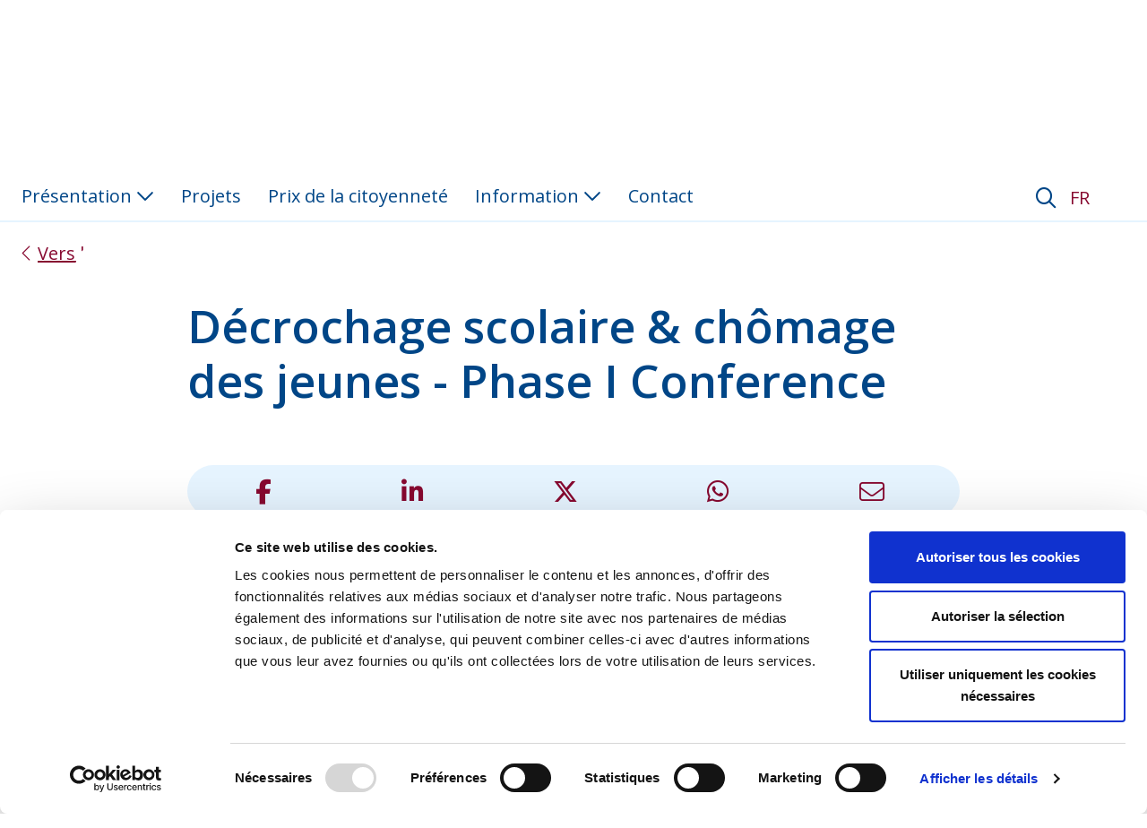

--- FILE ---
content_type: text/html;charset=UTF-8
request_url: https://fondationpv.be/fr/-/vroegtijdig-schoolverlaten-en-jeugdwerkloosheid-fase-i-conferentie
body_size: 23846
content:
































	
		
			<!DOCTYPE html>

































































<html class="ltr" dir="ltr" lang="fr-FR">

<head>
		<script type="text/javascript" src="/ruxitagentjs_ICA7NVfqrux_10327251022105625.js" data-dtconfig="app=04086ff02edbd5e3|cuc=yfvnvepx|owasp=1|mel=100000|featureHash=ICA7NVfqrux|dpvc=1|lastModification=1765281723490|tp=500,50,0|rdnt=1|uxrgce=1|srbbv=2|agentUri=/ruxitagentjs_ICA7NVfqrux_10327251022105625.js|reportUrl=/rb_bf22874aol|rid=RID_1534742414|rpid=-595395711|domain=fondationpv.be"></script><script src="/documents/d/global/old-browser-detect" data-uwb-url="/uwb"></script><meta http-equiv="Content-Security-Policy" content="
script-src 'self' 'unsafe-inline' 'unsafe-eval' www.youtube.com *.fontawesome.com *.cookiebot.com *.googletagmanager.com *.google-analytics.com *.googleapis.com *.facebook.net *.jquery.com;
script-src-elem 'self' 'unsafe-inline' *.fontawesome.com *.cookiebot.com *.googletagmanager.com *.google-analytics.com *.googleapis.com *.facebook.net *.jquery.com *.youtube.com;
script-src-attr 'unsafe-inline';
style-src 'self' 'unsafe-inline' *.pvgroup.be *.fontawesome.com *.googleapis.com *.jquery.com;
style-src-elem 'self' 'unsafe-inline' *.pvgroup.be *.fontawesome.com *.googleapis.com *.jquery.com;
img-src 'self' data: www.facebook.com *.google-analytics.com *.w3.org *.googletagmanager.com www.google.com www.google.be *.cookiebot.com;
font-src 'self' fonts.gstatic.com *.fontawesome.com;
connect-src 'self' *.google-analytics.com *.fontawesome.com *.analytics.google.com *.cookiebot.com www.google.com www.google.be;
media-src 'self';
child-src *.google.com *.cookiebot.com *.youtube-nocookie.com *.youtube.com;
frame-src 'self' www.google.com *.youtube-nocookie.com *.youtube.com *.cookiebot.com forms.office.com;
form-action 'self';
manifest-src 'self';
object-src 'none';
default-src 'self';
report-to ;
base-uri 'self';
worker-src 'none';
" /><!-- Google Tag Manager --><script>(function(w,d,s,l,i){w[l]=w[l]||[];w[l].push({'gtm.start':
new Date().getTime(),event:'gtm.js'});var f=d.getElementsByTagName(s)[0],
j=d.createElement(s),dl=l!='dataLayer'?'&l='+l:'';j.async=true;j.src=
'https://www.googletagmanager.com/gtm.js?id='+i+dl;f.parentNode.insertBefore(j,f);
})(window,document,'script','dataLayer','GTM-WRZV6SR');</script><!-- End Google Tag Manager --></p>

	<title>Décrochage scolaire &amp; chômage des jeunes - Phase I Conference - Fondation P&amp;V - P&amp;V Group</title>

	<meta content="initial-scale=1.0, width=device-width" name="viewport" />
































<meta content="text/html; charset=UTF-8" http-equiv="content-type" />









<meta content="En 2012, le « Prix pour la recherche sur l’intégration des jeunes exclus par le décrochage scolaire et le chômage » a été lancé. Il avait pour objectif de récompenser des articles qui parviendraient à élucider, d’une manière rigoureuse, empirique et originale, les causes &#8211; et les possibles solutions &#8211; du décrochage scolaire et/ou du chômage des jeunes en Belgique et dans les autres pays de l’OECD. Ce prix a été décerné à neuf articles sélectionnés par un jury international et ont été publiés dans un livre : &#34;Early School Leaving and Youth Unemployment&#34; (Tielt &amp; Amsterdam: LannooCampus &amp; Amsterdam University Press)." lang="nl-BE" name="description" /><meta content="projets en belgique,décrochage scolaire" lang="nl-BE" name="keywords" />


<script type="importmap">{"imports":{"react-dom":"/o/frontend-js-react-web/__liferay__/exports/react-dom.js","@clayui/breadcrumb":"/o/frontend-taglib-clay/__liferay__/exports/@clayui$breadcrumb.js","@clayui/form":"/o/frontend-taglib-clay/__liferay__/exports/@clayui$form.js","@clayui/popover":"/o/frontend-taglib-clay/__liferay__/exports/@clayui$popover.js","@clayui/charts":"/o/frontend-taglib-clay/__liferay__/exports/@clayui$charts.js","@clayui/shared":"/o/frontend-taglib-clay/__liferay__/exports/@clayui$shared.js","@clayui/localized-input":"/o/frontend-taglib-clay/__liferay__/exports/@clayui$localized-input.js","@clayui/modal":"/o/frontend-taglib-clay/__liferay__/exports/@clayui$modal.js","@clayui/empty-state":"/o/frontend-taglib-clay/__liferay__/exports/@clayui$empty-state.js","react":"/o/frontend-js-react-web/__liferay__/exports/react.js","@clayui/navigation-bar":"/o/frontend-taglib-clay/__liferay__/exports/@clayui$navigation-bar.js","@clayui/color-picker":"/o/frontend-taglib-clay/__liferay__/exports/@clayui$color-picker.js","@clayui/pagination":"/o/frontend-taglib-clay/__liferay__/exports/@clayui$pagination.js","@clayui/icon":"/o/frontend-taglib-clay/__liferay__/exports/@clayui$icon.js","@clayui/table":"/o/frontend-taglib-clay/__liferay__/exports/@clayui$table.js","@clayui/autocomplete":"/o/frontend-taglib-clay/__liferay__/exports/@clayui$autocomplete.js","@clayui/slider":"/o/frontend-taglib-clay/__liferay__/exports/@clayui$slider.js","@clayui/management-toolbar":"/o/frontend-taglib-clay/__liferay__/exports/@clayui$management-toolbar.js","@clayui/multi-select":"/o/frontend-taglib-clay/__liferay__/exports/@clayui$multi-select.js","@clayui/nav":"/o/frontend-taglib-clay/__liferay__/exports/@clayui$nav.js","@clayui/time-picker":"/o/frontend-taglib-clay/__liferay__/exports/@clayui$time-picker.js","@clayui/provider":"/o/frontend-taglib-clay/__liferay__/exports/@clayui$provider.js","@clayui/upper-toolbar":"/o/frontend-taglib-clay/__liferay__/exports/@clayui$upper-toolbar.js","@clayui/panel":"/o/frontend-taglib-clay/__liferay__/exports/@clayui$panel.js","@clayui/loading-indicator":"/o/frontend-taglib-clay/__liferay__/exports/@clayui$loading-indicator.js","@clayui/list":"/o/frontend-taglib-clay/__liferay__/exports/@clayui$list.js","@clayui/drop-down":"/o/frontend-taglib-clay/__liferay__/exports/@clayui$drop-down.js","@clayui/date-picker":"/o/frontend-taglib-clay/__liferay__/exports/@clayui$date-picker.js","@clayui/label":"/o/frontend-taglib-clay/__liferay__/exports/@clayui$label.js","@clayui/data-provider":"/o/frontend-taglib-clay/__liferay__/exports/@clayui$data-provider.js","@liferay/frontend-js-api/data-set":"/o/frontend-js-dependencies-web/__liferay__/exports/@liferay$js-api$data-set.js","@clayui/core":"/o/frontend-taglib-clay/__liferay__/exports/@clayui$core.js","@clayui/pagination-bar":"/o/frontend-taglib-clay/__liferay__/exports/@clayui$pagination-bar.js","@clayui/layout":"/o/frontend-taglib-clay/__liferay__/exports/@clayui$layout.js","@clayui/multi-step-nav":"/o/frontend-taglib-clay/__liferay__/exports/@clayui$multi-step-nav.js","@liferay/frontend-js-api":"/o/frontend-js-dependencies-web/__liferay__/exports/@liferay$js-api.js","@clayui/toolbar":"/o/frontend-taglib-clay/__liferay__/exports/@clayui$toolbar.js","@clayui/css":"/o/frontend-taglib-clay/__liferay__/exports/@clayui$css.js","@clayui/badge":"/o/frontend-taglib-clay/__liferay__/exports/@clayui$badge.js","@clayui/alert":"/o/frontend-taglib-clay/__liferay__/exports/@clayui$alert.js","@clayui/link":"/o/frontend-taglib-clay/__liferay__/exports/@clayui$link.js","@clayui/card":"/o/frontend-taglib-clay/__liferay__/exports/@clayui$card.js","@clayui/progress-bar":"/o/frontend-taglib-clay/__liferay__/exports/@clayui$progress-bar.js","@clayui/tooltip":"/o/frontend-taglib-clay/__liferay__/exports/@clayui$tooltip.js","@clayui/button":"/o/frontend-taglib-clay/__liferay__/exports/@clayui$button.js","@clayui/tabs":"/o/frontend-taglib-clay/__liferay__/exports/@clayui$tabs.js","@clayui/sticker":"/o/frontend-taglib-clay/__liferay__/exports/@clayui$sticker.js"},"scopes":{}}</script><script data-senna-track="temporary">var Liferay = window.Liferay || {};Liferay.Icons = Liferay.Icons || {};Liferay.Icons.controlPanelSpritemap = 'https://fondationpv.be/o/admin-theme/images/clay/icons.svg';Liferay.Icons.spritemap = 'https://fondationpv.be/o/flex-theme-v2/images/clay/icons.svg';</script>
<script data-senna-track="permanent" src="/combo?browserId=chrome&minifierType=js&languageId=fr_FR&t=1768095564140&/o/frontend-js-jquery-web/jquery/jquery.min.js&/o/frontend-js-jquery-web/jquery/init.js&/o/frontend-js-jquery-web/jquery/ajax.js&/o/frontend-js-jquery-web/jquery/bootstrap.bundle.min.js&/o/frontend-js-jquery-web/jquery/collapsible_search.js&/o/frontend-js-jquery-web/jquery/fm.js&/o/frontend-js-jquery-web/jquery/form.js&/o/frontend-js-jquery-web/jquery/popper.min.js&/o/frontend-js-jquery-web/jquery/side_navigation.js" type="text/javascript"></script>
<link data-senna-track="temporary" href="https://fondationpv.be/fr/-/vroegtijdig-schoolverlaten-en-jeugdwerkloosheid-fase-i-conferentie" rel="canonical" />
<link data-senna-track="temporary" href="https://fondationpv.be/fr/-/vroegtijdig-schoolverlaten-en-jeugdwerkloosheid-fase-i-conferentie" hreflang="fr-FR" rel="alternate" />
<link data-senna-track="temporary" href="https://fondationpv.be/en/-/vroegtijdig-schoolverlaten-en-jeugdwerkloosheid-fase-i-conferentie" hreflang="en-US" rel="alternate" />
<link data-senna-track="temporary" href="https://fondationpv.be/-/vroegtijdig-schoolverlaten-en-jeugdwerkloosheid-fase-i-conferentie" hreflang="nl-BE" rel="alternate" />
<link data-senna-track="temporary" href="https://fondationpv.be/-/vroegtijdig-schoolverlaten-en-jeugdwerkloosheid-fase-i-conferentie" hreflang="x-default" rel="alternate" />

<meta property="og:locale" content="fr_FR">
<meta property="og:locale:alternate" content="nl_BE">
<meta property="og:locale:alternate" content="fr_FR">
<meta property="og:locale:alternate" content="en_US">
<meta property="og:site_name" content="Fondation P&amp;V">
<meta property="og:title" content="Décrochage scolaire &amp; chômage des jeunes - Phase I Conference - Fondation P&amp;V - P&amp;V Group">
<meta property="og:type" content="website">
<meta property="og:url" content="https://fondationpv.be/fr/-/vroegtijdig-schoolverlaten-en-jeugdwerkloosheid-fase-i-conferentie">


<link href="/documents/125701/125600/favicon-16x16/0cf413f2-ecf5-5e10-fe84-b2417923e439" rel="apple-touch-icon" />
<link href="/documents/125701/125600/favicon-16x16/0cf413f2-ecf5-5e10-fe84-b2417923e439" rel="icon" />



<link class="lfr-css-file" data-senna-track="temporary" href="https://fondationpv.be/o/flex-theme-v2/css/clay.css?browserId=chrome&amp;themeId=flexthemev2_WAR_flexthemev2&amp;minifierType=css&amp;languageId=fr_FR&amp;t=1764712432000" id="liferayAUICSS" rel="stylesheet" type="text/css" />









	<link href="/combo?browserId=chrome&amp;minifierType=css&amp;themeId=flexthemev2_WAR_flexthemev2&amp;languageId=fr_FR&amp;com_liferay_portal_search_web_search_bar_portlet_SearchBarPortlet_INSTANCE_templateSearch:%2Fo%2Fportal-search-web%2Fcss%2Fmain.css&amp;com_liferay_product_navigation_product_menu_web_portlet_ProductMenuPortlet:%2Fo%2Fproduct-navigation-product-menu-web%2Fcss%2Fmain.css&amp;com_liferay_product_navigation_user_personal_bar_web_portlet_ProductNavigationUserPersonalBarPortlet:%2Fo%2Fcom.liferay.product.navigation.user.personal.bar.web%2Fcss%2Fmain.css&amp;com_liferay_segments_experiment_web_internal_portlet_SegmentsExperimentPortlet:%2Fo%2Fsegments-experiment-web%2Fcss%2Fmain.css&amp;com_liferay_site_navigation_menu_web_portlet_SiteNavigationMenuPortlet:%2Fo%2Fsite-navigation-menu-web%2Fcss%2Fmain.css&amp;t=1764712432000" rel="stylesheet" type="text/css"
 data-senna-track="temporary" id="27d533ef" />








<script data-senna-track="temporary" type="text/javascript">
	// <![CDATA[
		var Liferay = Liferay || {};

		Liferay.Browser = {
			acceptsGzip: function() {
				return true;
			},

			

			getMajorVersion: function() {
				return 131.0;
			},

			getRevision: function() {
				return '537.36';
			},
			getVersion: function() {
				return '131.0';
			},

			

			isAir: function() {
				return false;
			},
			isChrome: function() {
				return true;
			},
			isEdge: function() {
				return false;
			},
			isFirefox: function() {
				return false;
			},
			isGecko: function() {
				return true;
			},
			isIe: function() {
				return false;
			},
			isIphone: function() {
				return false;
			},
			isLinux: function() {
				return false;
			},
			isMac: function() {
				return true;
			},
			isMobile: function() {
				return false;
			},
			isMozilla: function() {
				return false;
			},
			isOpera: function() {
				return false;
			},
			isRtf: function() {
				return true;
			},
			isSafari: function() {
				return true;
			},
			isSun: function() {
				return false;
			},
			isWebKit: function() {
				return true;
			},
			isWindows: function() {
				return false;
			}
		};

		Liferay.Data = Liferay.Data || {};

		Liferay.Data.ICONS_INLINE_SVG = true;

		Liferay.Data.NAV_SELECTOR = '#navigation';

		Liferay.Data.NAV_SELECTOR_MOBILE = '#navigationCollapse';

		Liferay.Data.isCustomizationView = function() {
			return false;
		};

		Liferay.Data.notices = [
			
		];

		(function () {
			var available = {};

			var direction = {};

			

				available['nl_BE'] = 'néerlandais\x20\x28Belgique\x29';
				direction['nl_BE'] = 'ltr';

			

				available['fr_FR'] = 'français\x20\x28France\x29';
				direction['fr_FR'] = 'ltr';

			

				available['en_US'] = 'anglais\x20\x28États-Unis\x29';
				direction['en_US'] = 'ltr';

			

			Liferay.Language = {
				available,
				direction,
				get: function(key) {
					return key;
				}
			};
		})();

		var featureFlags = {"LPS-170122":false,"LPS-190890":false,"COMMERCE-9410":false,"LPS-172903":false,"LPS-178642":false,"LPS-187284":false,"LRAC-10632":false,"LPS-187285":false,"LPS-189187":false,"LPS-114786":false,"COMMERCE-8087":false,"LRAC-10757":false,"LPS-180090":false,"LPS-170809":false,"LPS-178052":false,"LPS-189856":false,"LPS-188645":false,"LPS-182184":false,"LPS-157670":false,"COMMERCE-11026":false,"LPS-180328":false,"COMMERCE-11028":false,"LPS-169923":false,"LPS-171364":false,"LPS-192282":false,"COMMERCE-11181":false,"LPS-153714":false,"COMMERCE-10890":false,"LPS-170670":false,"LPS-169981":false,"LPS-177664":false,"LPS-177027":false,"LPS-177668":false,"LPS-172416":false,"LPS-172017":false,"LPS-163118":false,"LPS-135430":false,"LPS-134060":false,"LPS-164563":false,"LPS-122920":false,"LPS-148856":false,"LPS-173135":false,"LPS-182728":false,"LPS-167253":false,"LPS-169992":false,"LPS-187142":false,"LPS-183498":false,"LRAC-14055":false,"LPS-187854":false,"LPS-179483":false,"LPS-166479":false,"LPS-165346":false,"LPS-144527":false,"COMMERCE-8949":false,"LPS-188060":false,"LPS-149256":false,"LPS-165482":false,"COMMERCE-11287":false,"LPS-174939":false,"LPS-174816":false,"LPS-186360":false,"LPS-189430":false,"LPS-153332":false,"LPS-179669":false,"LPS-174417":false,"LPS-183882":false,"LPS-155284":false,"LPS-186558":false,"LPS-176083":false,"LPS-158675":false,"LPS-184413":false,"LPS-184016":false,"LPS-180292":false,"LPS-159643":false,"LPS-161033":false,"LPS-164948":false,"LPS-184255":false,"LPS-129412":false,"LPS-183727":false,"LPS-166126":false,"LPS-182512":false,"LPS-187846":false,"LPS-186757":false};

		Liferay.FeatureFlags = Object.keys(featureFlags).reduce(
			(acc, key) => ({
				...acc, [key]: featureFlags[key] === 'true' || featureFlags[key] === true
			}), {}
		);

		Liferay.PortletKeys = {
			DOCUMENT_LIBRARY: 'com_liferay_document_library_web_portlet_DLPortlet',
			DYNAMIC_DATA_MAPPING: 'com_liferay_dynamic_data_mapping_web_portlet_DDMPortlet',
			ITEM_SELECTOR: 'com_liferay_item_selector_web_portlet_ItemSelectorPortlet'
		};

		Liferay.PropsValues = {
			JAVASCRIPT_SINGLE_PAGE_APPLICATION_TIMEOUT: 0,
			UPLOAD_SERVLET_REQUEST_IMPL_MAX_SIZE: 5368709120
		};

		Liferay.ThemeDisplay = {

			

			
				getLayoutId: function() {
					return '27';
				},

				

				getLayoutRelativeControlPanelURL: function() {
					return '/fr/group/foundation-pv/~/control_panel/manage?p_p_id=com_liferay_asset_publisher_web_portlet_AssetPublisherPortlet_INSTANCE_bcpo';
				},

				getLayoutRelativeURL: function() {
					return '/fr/actua-detail';
				},
				getLayoutURL: function() {
					return 'https://fondationpv.be/fr/actua-detail';
				},
				getParentLayoutId: function() {
					return '23';
				},
				isControlPanel: function() {
					return false;
				},
				isPrivateLayout: function() {
					return 'false';
				},
				isVirtualLayout: function() {
					return false;
				},
			

			getBCP47LanguageId: function() {
				return 'fr-FR';
			},
			getCanonicalURL: function() {

				

				return 'https\x3a\x2f\x2ffondationpv\x2ebe\x2ffr\x2f-\x2fvroegtijdig-schoolverlaten-en-jeugdwerkloosheid-fase-i-conferentie';
			},
			getCDNBaseURL: function() {
				return 'https://fondationpv.be';
			},
			getCDNDynamicResourcesHost: function() {
				return '';
			},
			getCDNHost: function() {
				return '';
			},
			getCompanyGroupId: function() {
				return '20123';
			},
			getCompanyId: function() {
				return '20097';
			},
			getDefaultLanguageId: function() {
				return 'nl_BE';
			},
			getDoAsUserIdEncoded: function() {
				return '';
			},
			getLanguageId: function() {
				return 'fr_FR';
			},
			getParentGroupId: function() {
				return '125701';
			},
			getPathContext: function() {
				return '';
			},
			getPathImage: function() {
				return '/image';
			},
			getPathJavaScript: function() {
				return '/o/frontend-js-web';
			},
			getPathMain: function() {
				return '/fr/c';
			},
			getPathThemeImages: function() {
				return 'https://fondationpv.be/o/flex-theme-v2/images';
			},
			getPathThemeRoot: function() {
				return '/o/flex-theme-v2';
			},
			getPlid: function() {
				return '432';
			},
			getPortalURL: function() {
				return 'https://fondationpv.be';
			},
			getRealUserId: function() {
				return '20101';
			},
			getRemoteAddr: function() {
				return '127.0.0.1';
			},
			getRemoteHost: function() {
				return '127.0.0.1';
			},
			getScopeGroupId: function() {
				return '125701';
			},
			getScopeGroupIdOrLiveGroupId: function() {
				return '125701';
			},
			getSessionId: function() {
				return '';
			},
			getSiteAdminURL: function() {
				return 'https://fondationpv.be/group/foundation-pv/~/control_panel/manage?p_p_lifecycle=0&p_p_state=maximized&p_p_mode=view';
			},
			getSiteGroupId: function() {
				return '125701';
			},
			getURLControlPanel: function() {
				return '/fr/group/control_panel?refererPlid=432';
			},
			getURLHome: function() {
				return 'https\x3a\x2f\x2ffondationpv\x2ebe\x2fweb\x2fguest';
			},
			getUserEmailAddress: function() {
				return '';
			},
			getUserId: function() {
				return '20101';
			},
			getUserName: function() {
				return '';
			},
			isAddSessionIdToURL: function() {
				return false;
			},
			isImpersonated: function() {
				return false;
			},
			isSignedIn: function() {
				return false;
			},

			isStagedPortlet: function() {
				
					
						return true;
					
					
			},

			isStateExclusive: function() {
				return false;
			},
			isStateMaximized: function() {
				return false;
			},
			isStatePopUp: function() {
				return false;
			}
		};

		var themeDisplay = Liferay.ThemeDisplay;

		Liferay.AUI = {

			

			getCombine: function() {
				return true;
			},
			getComboPath: function() {
				return '/combo/?browserId=chrome&minifierType=&languageId=fr_FR&t=1768095337062&';
			},
			getDateFormat: function() {
				return '%d/%m/%Y';
			},
			getEditorCKEditorPath: function() {
				return '/o/frontend-editor-ckeditor-web';
			},
			getFilter: function() {
				var filter = 'raw';

				
					
						filter = 'min';
					
					

				return filter;
			},
			getFilterConfig: function() {
				var instance = this;

				var filterConfig = null;

				if (!instance.getCombine()) {
					filterConfig = {
						replaceStr: '.js' + instance.getStaticResourceURLParams(),
						searchExp: '\\.js$'
					};
				}

				return filterConfig;
			},
			getJavaScriptRootPath: function() {
				return '/o/frontend-js-web';
			},
			getPortletRootPath: function() {
				return '/html/portlet';
			},
			getStaticResourceURLParams: function() {
				return '?browserId=chrome&minifierType=&languageId=fr_FR&t=1768095337062';
			}
		};

		Liferay.authToken = '02GZ15eH';

		

		Liferay.currentURL = '\x2ffr\x2f-\x2fvroegtijdig-schoolverlaten-en-jeugdwerkloosheid-fase-i-conferentie';
		Liferay.currentURLEncoded = '\x252Ffr\x252F-\x252Fvroegtijdig-schoolverlaten-en-jeugdwerkloosheid-fase-i-conferentie';
	// ]]>
</script>

<script data-senna-track="temporary" type="text/javascript">window.__CONFIG__= {basePath: '',combine: true, defaultURLParams: null, explainResolutions: false, exposeGlobal: false, logLevel: 'warn', moduleType: 'module', namespace:'Liferay', reportMismatchedAnonymousModules: 'warn', resolvePath: '/o/js_resolve_modules/3e87e4bf-9d3c-4c89-bc13-486806a194b4', url: '/combo/?browserId=chrome&minifierType=js&languageId=fr_FR&t=1768095337062&', waitTimeout: 60000};</script><script data-senna-track="permanent" src="/o/frontend-js-loader-modules-extender/loader.js?&mac=kuyYLzgmJRuntKLenfFpZdHstco=&browserId=chrome&languageId=fr_FR&minifierType=js" type="text/javascript"></script><script data-senna-track="permanent" src="/combo?browserId=chrome&minifierType=js&languageId=fr_FR&t=1768095337062&/o/frontend-js-aui-web/aui/aui/aui-min.js&/o/frontend-js-aui-web/liferay/modules.js&/o/frontend-js-aui-web/liferay/aui_sandbox.js&/o/frontend-js-aui-web/aui/attribute-base/attribute-base-min.js&/o/frontend-js-aui-web/aui/attribute-complex/attribute-complex-min.js&/o/frontend-js-aui-web/aui/attribute-core/attribute-core-min.js&/o/frontend-js-aui-web/aui/attribute-observable/attribute-observable-min.js&/o/frontend-js-aui-web/aui/attribute-extras/attribute-extras-min.js&/o/frontend-js-aui-web/aui/event-custom-base/event-custom-base-min.js&/o/frontend-js-aui-web/aui/event-custom-complex/event-custom-complex-min.js&/o/frontend-js-aui-web/aui/oop/oop-min.js&/o/frontend-js-aui-web/aui/aui-base-lang/aui-base-lang-min.js&/o/frontend-js-aui-web/liferay/dependency.js&/o/frontend-js-aui-web/liferay/util.js&/o/frontend-js-web/liferay/dom_task_runner.js&/o/frontend-js-web/liferay/events.js&/o/frontend-js-web/liferay/lazy_load.js&/o/frontend-js-web/liferay/liferay.js&/o/frontend-js-web/liferay/global.bundle.js&/o/frontend-js-web/liferay/portlet.js&/o/frontend-js-web/liferay/workflow.js&/o/oauth2-provider-web/js/liferay.js" type="text/javascript"></script>
<script data-senna-track="temporary" type="text/javascript">window.Liferay = Liferay || {}; window.Liferay.OAuth2 = {getAuthorizeURL: function() {return 'https://fondationpv.be/o/oauth2/authorize';}, getBuiltInRedirectURL: function() {return 'https://fondationpv.be/o/oauth2/redirect';}, getIntrospectURL: function() { return 'https://fondationpv.be/o/oauth2/introspect';}, getTokenURL: function() {return 'https://fondationpv.be/o/oauth2/token';}, getUserAgentApplication: function(externalReferenceCode) {return Liferay.OAuth2._userAgentApplications[externalReferenceCode];}, _userAgentApplications: {}}</script><script data-senna-track="temporary" type="text/javascript">try {var MODULE_MAIN='calendar-web@5.0.78/index';var MODULE_PATH='/o/calendar-web';AUI().applyConfig({groups:{calendar:{base:MODULE_PATH+"/js/",combine:Liferay.AUI.getCombine(),filter:Liferay.AUI.getFilterConfig(),modules:{"liferay-calendar-a11y":{path:"calendar_a11y.js",requires:["calendar"]},"liferay-calendar-container":{path:"calendar_container.js",requires:["aui-alert","aui-base","aui-component","liferay-portlet-base"]},"liferay-calendar-date-picker-sanitizer":{path:"date_picker_sanitizer.js",requires:["aui-base"]},"liferay-calendar-interval-selector":{path:"interval_selector.js",requires:["aui-base","liferay-portlet-base"]},"liferay-calendar-interval-selector-scheduler-event-link":{path:"interval_selector_scheduler_event_link.js",requires:["aui-base","liferay-portlet-base"]},"liferay-calendar-list":{path:"calendar_list.js",requires:["aui-template-deprecated","liferay-scheduler"]},"liferay-calendar-message-util":{path:"message_util.js",requires:["liferay-util-window"]},"liferay-calendar-recurrence-converter":{path:"recurrence_converter.js",requires:[]},"liferay-calendar-recurrence-dialog":{path:"recurrence.js",requires:["aui-base","liferay-calendar-recurrence-util"]},"liferay-calendar-recurrence-util":{path:"recurrence_util.js",requires:["aui-base","liferay-util-window"]},"liferay-calendar-reminders":{path:"calendar_reminders.js",requires:["aui-base"]},"liferay-calendar-remote-services":{path:"remote_services.js",requires:["aui-base","aui-component","liferay-calendar-util","liferay-portlet-base"]},"liferay-calendar-session-listener":{path:"session_listener.js",requires:["aui-base","liferay-scheduler"]},"liferay-calendar-simple-color-picker":{path:"simple_color_picker.js",requires:["aui-base","aui-template-deprecated"]},"liferay-calendar-simple-menu":{path:"simple_menu.js",requires:["aui-base","aui-template-deprecated","event-outside","event-touch","widget-modality","widget-position","widget-position-align","widget-position-constrain","widget-stack","widget-stdmod"]},"liferay-calendar-util":{path:"calendar_util.js",requires:["aui-datatype","aui-io","aui-scheduler","aui-toolbar","autocomplete","autocomplete-highlighters"]},"liferay-scheduler":{path:"scheduler.js",requires:["async-queue","aui-datatype","aui-scheduler","dd-plugin","liferay-calendar-a11y","liferay-calendar-message-util","liferay-calendar-recurrence-converter","liferay-calendar-recurrence-util","liferay-calendar-util","liferay-scheduler-event-recorder","liferay-scheduler-models","promise","resize-plugin"]},"liferay-scheduler-event-recorder":{path:"scheduler_event_recorder.js",requires:["dd-plugin","liferay-calendar-util","resize-plugin"]},"liferay-scheduler-models":{path:"scheduler_models.js",requires:["aui-datatype","dd-plugin","liferay-calendar-util"]}},root:MODULE_PATH+"/js/"}}});
} catch(error) {console.error(error);}try {var MODULE_MAIN='commerce-product-content-web@4.0.102/index';var MODULE_PATH='/o/commerce-product-content-web';AUI().applyConfig({groups:{productcontent:{base:MODULE_PATH+"/js/",combine:Liferay.AUI.getCombine(),modules:{"liferay-commerce-product-content":{path:"product_content.js",requires:["aui-base","aui-io-request","aui-parse-content","liferay-portlet-base","liferay-portlet-url"]}},root:MODULE_PATH+"/js/"}}});
} catch(error) {console.error(error);}try {var MODULE_MAIN='dynamic-data-mapping-web@5.0.93/index';var MODULE_PATH='/o/dynamic-data-mapping-web';!function(){const a=Liferay.AUI;AUI().applyConfig({groups:{ddm:{base:MODULE_PATH+"/js/",combine:Liferay.AUI.getCombine(),filter:a.getFilterConfig(),modules:{"liferay-ddm-form":{path:"ddm_form.js",requires:["aui-base","aui-datatable","aui-datatype","aui-image-viewer","aui-parse-content","aui-set","aui-sortable-list","json","liferay-form","liferay-map-base","liferay-translation-manager","liferay-util-window"]},"liferay-portlet-dynamic-data-mapping":{condition:{trigger:"liferay-document-library"},path:"main.js",requires:["arraysort","aui-form-builder-deprecated","aui-form-validator","aui-map","aui-text-unicode","json","liferay-menu","liferay-translation-manager","liferay-util-window","text"]},"liferay-portlet-dynamic-data-mapping-custom-fields":{condition:{trigger:"liferay-document-library"},path:"custom_fields.js",requires:["liferay-portlet-dynamic-data-mapping"]}},root:MODULE_PATH+"/js/"}}})}();
} catch(error) {console.error(error);}try {var MODULE_MAIN='@liferay/frontend-taglib@12.3.5/index';var MODULE_PATH='/o/frontend-taglib';AUI().applyConfig({groups:{"frontend-taglib":{base:MODULE_PATH+"/",combine:Liferay.AUI.getCombine(),filter:Liferay.AUI.getFilterConfig(),modules:{"liferay-management-bar":{path:"management_bar/js/management_bar.js",requires:["aui-component","liferay-portlet-base"]},"liferay-sidebar-panel":{path:"sidebar_panel/js/sidebar_panel.js",requires:["aui-base","aui-debounce","aui-parse-content","liferay-portlet-base"]}},root:MODULE_PATH+"/"}}});
} catch(error) {console.error(error);}try {var MODULE_MAIN='staging-taglib@7.0.46/index';var MODULE_PATH='/o/staging-taglib';AUI().applyConfig({groups:{stagingTaglib:{base:MODULE_PATH+"/",combine:Liferay.AUI.getCombine(),filter:Liferay.AUI.getFilterConfig(),modules:{"liferay-export-import-management-bar-button":{path:"export_import_entity_management_bar_button/js/main.js",requires:["aui-component","liferay-search-container","liferay-search-container-select"]}},root:MODULE_PATH+"/"}}});
} catch(error) {console.error(error);}try {var MODULE_MAIN='journal-web@5.0.151/index';var MODULE_PATH='/o/journal-web';AUI().applyConfig({groups:{journal:{base:MODULE_PATH+"/js/",combine:Liferay.AUI.getCombine(),filter:Liferay.AUI.getFilterConfig(),modules:{"liferay-journal-navigation":{path:"navigation.js",requires:["aui-component","liferay-portlet-base","liferay-search-container"]},"liferay-portlet-journal":{path:"main.js",requires:["aui-base","liferay-portlet-base","liferay-util-window"]}},root:MODULE_PATH+"/js/"}}});
} catch(error) {console.error(error);}try {var MODULE_MAIN='frontend-editor-alloyeditor-web@5.0.42/index';var MODULE_PATH='/o/frontend-editor-alloyeditor-web';AUI().applyConfig({groups:{alloyeditor:{base:MODULE_PATH+"/js/",combine:Liferay.AUI.getCombine(),filter:Liferay.AUI.getFilterConfig(),modules:{"liferay-alloy-editor":{path:"alloyeditor.js",requires:["aui-component","liferay-portlet-base","timers"]},"liferay-alloy-editor-source":{path:"alloyeditor_source.js",requires:["aui-debounce","liferay-fullscreen-source-editor","liferay-source-editor","plugin"]}},root:MODULE_PATH+"/js/"}}});
} catch(error) {console.error(error);}try {var MODULE_MAIN='frontend-js-components-web@2.0.53/index';var MODULE_PATH='/o/frontend-js-components-web';AUI().applyConfig({groups:{components:{mainModule:MODULE_MAIN}}});
} catch(error) {console.error(error);}try {var MODULE_MAIN='invitation-invite-members-web@5.0.29/index';var MODULE_PATH='/o/invitation-invite-members-web';AUI().applyConfig({groups:{"invite-members":{base:MODULE_PATH+"/invite_members/js/",combine:Liferay.AUI.getCombine(),filter:Liferay.AUI.getFilterConfig(),modules:{"liferay-portlet-invite-members":{path:"main.js",requires:["aui-base","autocomplete-base","datasource-io","datatype-number","liferay-portlet-base","liferay-util-window","node-core"]}},root:MODULE_PATH+"/invite_members/js/"}}});
} catch(error) {console.error(error);}try {var MODULE_MAIN='item-selector-taglib@5.3.14/index.es';var MODULE_PATH='/o/item-selector-taglib';AUI().applyConfig({groups:{"item-selector-taglib":{base:MODULE_PATH+"/",combine:Liferay.AUI.getCombine(),filter:Liferay.AUI.getFilterConfig(),modules:{"liferay-image-selector":{path:"image_selector/js/image_selector.js",requires:["aui-base","liferay-item-selector-dialog","liferay-portlet-base","uploader"]}},root:MODULE_PATH+"/"}}});
} catch(error) {console.error(error);}try {var MODULE_MAIN='contacts-web@5.0.52/index';var MODULE_PATH='/o/contacts-web';AUI().applyConfig({groups:{contactscenter:{base:MODULE_PATH+"/js/",combine:Liferay.AUI.getCombine(),filter:Liferay.AUI.getFilterConfig(),modules:{"liferay-contacts-center":{path:"main.js",requires:["aui-io-plugin-deprecated","aui-toolbar","autocomplete-base","datasource-io","json-parse","liferay-portlet-base","liferay-util-window"]}},root:MODULE_PATH+"/js/"}}});
} catch(error) {console.error(error);}try {var MODULE_MAIN='staging-processes-web@5.0.49/index';var MODULE_PATH='/o/staging-processes-web';AUI().applyConfig({groups:{stagingprocessesweb:{base:MODULE_PATH+"/",combine:Liferay.AUI.getCombine(),filter:Liferay.AUI.getFilterConfig(),modules:{"liferay-staging-processes-export-import":{path:"js/main.js",requires:["aui-datatype","aui-dialog-iframe-deprecated","aui-modal","aui-parse-content","aui-toggler","liferay-portlet-base","liferay-util-window"]}},root:MODULE_PATH+"/"}}});
} catch(error) {console.error(error);}try {var MODULE_MAIN='commerce-frontend-impl@4.0.49/index';var MODULE_PATH='/o/commerce-frontend-impl';AUI().applyConfig({groups:{commercefrontend:{base:MODULE_PATH+"/js/",combine:Liferay.AUI.getCombine(),modules:{"liferay-commerce-frontend-management-bar-state":{condition:{trigger:"liferay-management-bar"},path:"management_bar_state.js",requires:["liferay-management-bar"]}},root:MODULE_PATH+"/js/"}}});
} catch(error) {console.error(error);}try {var MODULE_MAIN='product-navigation-taglib@6.0.54/index';var MODULE_PATH='/o/product-navigation-taglib';AUI().applyConfig({groups:{controlmenu:{base:MODULE_PATH+"/",combine:Liferay.AUI.getCombine(),filter:Liferay.AUI.getFilterConfig(),modules:{"liferay-product-navigation-control-menu":{path:"control_menu/js/product_navigation_control_menu.js",requires:["aui-node","event-touch"]}},root:MODULE_PATH+"/"}}});
} catch(error) {console.error(error);}try {var MODULE_MAIN='@liferay/document-library-web@6.0.163/document_library/js/index';var MODULE_PATH='/o/document-library-web';AUI().applyConfig({groups:{dl:{base:MODULE_PATH+"/document_library/js/legacy/",combine:Liferay.AUI.getCombine(),filter:Liferay.AUI.getFilterConfig(),modules:{"document-library-upload-component":{path:"DocumentLibraryUpload.js",requires:["aui-component","aui-data-set-deprecated","aui-overlay-manager-deprecated","aui-overlay-mask-deprecated","aui-parse-content","aui-progressbar","aui-template-deprecated","liferay-search-container","querystring-parse-simple","uploader"]}},root:MODULE_PATH+"/document_library/js/legacy/"}}});
} catch(error) {console.error(error);}try {var MODULE_MAIN='exportimport-web@5.0.76/index';var MODULE_PATH='/o/exportimport-web';AUI().applyConfig({groups:{exportimportweb:{base:MODULE_PATH+"/",combine:Liferay.AUI.getCombine(),filter:Liferay.AUI.getFilterConfig(),modules:{"liferay-export-import-export-import":{path:"js/main.js",requires:["aui-datatype","aui-dialog-iframe-deprecated","aui-modal","aui-parse-content","aui-toggler","liferay-portlet-base","liferay-util-window"]}},root:MODULE_PATH+"/"}}});
} catch(error) {console.error(error);}try {var MODULE_MAIN='@liferay/frontend-js-state-web@1.0.18/index';var MODULE_PATH='/o/frontend-js-state-web';AUI().applyConfig({groups:{state:{mainModule:MODULE_MAIN}}});
} catch(error) {console.error(error);}try {var MODULE_MAIN='@liferay/frontend-js-react-web@5.0.31/index';var MODULE_PATH='/o/frontend-js-react-web';AUI().applyConfig({groups:{react:{mainModule:MODULE_MAIN}}});
} catch(error) {console.error(error);}try {var MODULE_MAIN='portal-search-web@6.0.114/index';var MODULE_PATH='/o/portal-search-web';AUI().applyConfig({groups:{search:{base:MODULE_PATH+"/js/",combine:Liferay.AUI.getCombine(),filter:Liferay.AUI.getFilterConfig(),modules:{"liferay-search-bar":{path:"search_bar.js",requires:[]},"liferay-search-custom-filter":{path:"custom_filter.js",requires:[]},"liferay-search-facet-util":{path:"facet_util.js",requires:[]},"liferay-search-modified-facet":{path:"modified_facet.js",requires:["aui-form-validator","liferay-search-facet-util"]},"liferay-search-modified-facet-configuration":{path:"modified_facet_configuration.js",requires:["aui-node"]},"liferay-search-sort-configuration":{path:"sort_configuration.js",requires:["aui-node"]},"liferay-search-sort-util":{path:"sort_util.js",requires:[]}},root:MODULE_PATH+"/js/"}}});
} catch(error) {console.error(error);}try {var MODULE_MAIN='portal-workflow-kaleo-designer-web@5.0.115/index';var MODULE_PATH='/o/portal-workflow-kaleo-designer-web';AUI().applyConfig({groups:{"kaleo-designer":{base:MODULE_PATH+"/designer/js/legacy/",combine:Liferay.AUI.getCombine(),filter:Liferay.AUI.getFilterConfig(),modules:{"liferay-kaleo-designer-autocomplete-util":{path:"autocomplete_util.js",requires:["autocomplete","autocomplete-highlighters"]},"liferay-kaleo-designer-definition-diagram-controller":{path:"definition_diagram_controller.js",requires:["liferay-kaleo-designer-field-normalizer","liferay-kaleo-designer-utils"]},"liferay-kaleo-designer-dialogs":{path:"dialogs.js",requires:["liferay-util-window"]},"liferay-kaleo-designer-editors":{path:"editors.js",requires:["aui-ace-editor","aui-ace-editor-mode-xml","aui-base","aui-datatype","aui-node","liferay-kaleo-designer-autocomplete-util","liferay-kaleo-designer-utils"]},"liferay-kaleo-designer-field-normalizer":{path:"field_normalizer.js",requires:["liferay-kaleo-designer-remote-services"]},"liferay-kaleo-designer-nodes":{path:"nodes.js",requires:["aui-datatable","aui-datatype","aui-diagram-builder","liferay-kaleo-designer-editors","liferay-kaleo-designer-utils"]},"liferay-kaleo-designer-remote-services":{path:"remote_services.js",requires:["aui-io","liferay-portlet-url"]},"liferay-kaleo-designer-templates":{path:"templates.js",requires:["aui-tpl-snippets-deprecated"]},"liferay-kaleo-designer-utils":{path:"utils.js",requires:[]},"liferay-kaleo-designer-xml-definition":{path:"xml_definition.js",requires:["aui-base","aui-component","dataschema-xml","datatype-xml"]},"liferay-kaleo-designer-xml-definition-serializer":{path:"xml_definition_serializer.js",requires:["escape","liferay-kaleo-designer-xml-util"]},"liferay-kaleo-designer-xml-util":{path:"xml_util.js",requires:["aui-base"]},"liferay-portlet-kaleo-designer":{path:"main.js",requires:["aui-ace-editor","aui-ace-editor-mode-xml","aui-tpl-snippets-deprecated","dataschema-xml","datasource","datatype-xml","event-valuechange","io-form","liferay-kaleo-designer-autocomplete-util","liferay-kaleo-designer-editors","liferay-kaleo-designer-nodes","liferay-kaleo-designer-remote-services","liferay-kaleo-designer-utils","liferay-kaleo-designer-xml-util","liferay-util-window"]}},root:MODULE_PATH+"/designer/js/legacy/"}}});
} catch(error) {console.error(error);}try {var MODULE_MAIN='portal-workflow-task-web@5.0.62/index';var MODULE_PATH='/o/portal-workflow-task-web';AUI().applyConfig({groups:{workflowtasks:{base:MODULE_PATH+"/js/",combine:Liferay.AUI.getCombine(),filter:Liferay.AUI.getFilterConfig(),modules:{"liferay-workflow-tasks":{path:"main.js",requires:["liferay-util-window"]}},root:MODULE_PATH+"/js/"}}});
} catch(error) {console.error(error);}</script>


<script data-senna-track="temporary" type="text/javascript">
	// <![CDATA[
		
			
				
		

		

		
	// ]]>
</script>





	
		

			

			
		
		



	
		

			

			
		
		



	
		

			

			
		
	












	



















<link class="lfr-css-file" data-senna-track="temporary" href="https://fondationpv.be/o/flex-theme-v2/css/main.css?browserId=chrome&amp;themeId=flexthemev2_WAR_flexthemev2&amp;minifierType=css&amp;languageId=fr_FR&amp;t=1764712432000" id="liferayThemeCSS" rel="stylesheet" type="text/css" />








	<style data-senna-track="temporary" type="text/css">

		

			

		

			

		

			

		

			

		

			

		

			

		

			

		

			

		

			

		

			

		

			

		

			

		

			

		

			

		

			

		

	</style>


<script data-senna-track="temporary">var Liferay = window.Liferay || {}; Liferay.CommerceContext = {"commerceAccountGroupIds":[],"accountEntryAllowedTypes":["person"],"commerceChannelId":"0","currency":{"currencyId":"40730","currencyCode":"USD"},"commerceSiteType":0};</script><link href="/o/commerce-frontend-js/styles/main.css" rel="stylesheet" type="text/css" />
<style data-senna-track="temporary" type="text/css">
	:root {
		--supportcolor3: #dceeff;
		--container-max-sm: 576px;
		--h4-font-size: 1rem;
		--supportcolor2: #ecf1f3;
		--font-weight-bold: 700;
		--supportcolor1: #f7f9f9;
		--rounded-pill: 50rem;
		--display4-weight: 300;
		--form-page-description-margin: 10px 12px 24px;
		--h1-font-color: #4d4d4d;
		--danger: #da1414;
		--display2-size: 5.5rem;
		--form-input-group-button-text-color: #315498;
		--body-bg: #fff;
		--form-incompleted-page-background-color: #9299c1;
		--display2-weight: 300;
		--display1-weight: 300;
		--display3-weight: 300;
		--form-input-border-width: 2px;
		--box-shadow-sm: 0 .125rem .25rem rgba(0, 0, 0, .075);
		--form-description-font-size: 16px;
		--form-completed-page-label-text-color: #252c56;
		--font-weight-lighter: lighter;
		--h3-font-size: 1.1875rem;
		--btn-outline-primary-hover-border-color: #0b5fff;
		--form-input-label-background-gradient-percentage: 37.5%;
		--form-input-label-font-weight: normal;
		--transition-collapse: height .35s ease;
		--blockquote-small-color: #6b6c7e;
		--gray-200: #f1f2f5;
		--btn-secondary-hover-background-color: #f7f8f9;
		--gray-600: #6b6c7e;
		--secondary: #6b6c7e;
		--btn-outline-primary-color: #0b5fff;
		--btn-link-hover-color: #004ad7;
		--hr-border-color: rgba(0, 0, 0, .1);
		--hr-border-margin-y: 1rem;
		--light: #f1f2f5;
		--btn-outline-primary-hover-color: #0b5fff;
		--form-input-label-position: absolute;
		--btn-secondary-background-color: #fff;
		--btn-outline-secondary-hover-border-color: transparent;
		--backgroundcolor2: #eeeeee;
		--form-description-text-color: #6b6c7e;
		--backgroundcolor1: #f4f4f4;
		--display3-size: 4.5rem;
		--primary: #0b5fff;
		--backgroundcolor3: #e4e4e4;
		--container-max-md: 768px;
		--border-radius-sm: 0.1875rem;
		--form-input-group-button-background-color: #FFF;
		--display-line-height: 1.2;
		--h6-font-size: 0.8125rem;
		--h2-font-size: 1.375rem;
		--aspect-ratio-4-to-3: 75%;
		--spacer-10: 10rem;
		--form-incompleted-page-number-text-color: #252c56;
		--font-weight-normal: 400;
		--dark: #272833;
		--blockquote-small-font-size: 80%;
		--form-input-label-padding: 0 5px;
		--h5-font-size: 0.875rem;
		--form-input-group-button-text-color-hover: #414689;
		--blockquote-font-size: 1.25rem;
		--form-active-page-background-color: #315498;
		--backgroundcolorwhite: #ffffff;
		--transition-fade: opacity .15s linear;
		--form-input-label-top-offset: -6px;
		--display4-size: 3.5rem;
		--border-radius-lg: 0.375rem;
		--btn-primary-hover-color: #fff;
		--form-input-background-color: #FFF;
		--brandcolor4: #30313f;
		--display1-size: 6rem;
		--black: #000;
		--brandcolor3: #2e5aac;
		--gray-300: #e7e7ed;
		--form-page-description-font-size: 14px;
		--gray-700: #495057;
		--form-active-page-label-text-color: #315498;
		--btn-secondary-border-color: #cdced9;
		--form-input-label-font-size: 12px;
		--btn-outline-secondary-hover-color: #272833;
		--form-name-text-color: #315498;
		--body-color: #272833;
		--btn-outline-secondary-hover-background-color: rgba(39, 40, 51, 0.03);
		--btn-primary-color: #fff;
		--btn-secondary-color: #6b6c7e;
		--btn-secondary-hover-border-color: #cdced9;
		--form-input-label-height: 16px;
		--box-shadow-lg: 0 1rem 3rem rgba(0, 0, 0, .175);
		--supportcolor4: #edf6ff;
		--container-max-lg: 992px;
		--btn-outline-primary-border-color: #0b5fff;
		--form-name-font-size: 32px;
		--aspect-ratio: 100%;
		--form-name-margin: 20px 0 0 12px;
		--aspect-ratio-16-to-9: 56.25%;
		--form-input-group-button-background-color-hover: #9299c1;
		--box-shadow: 0 .5rem 1rem rgba(0, 0, 0, .15);
		--h5-font-weight: normal;
		--white: #fff;
		--form-input-label-margin: 0 0 0 12px;
		--h4-font-weight: normal;
		--form-input-padding: 12px 12px 12px 12px;
		--warning: #b95000;
		--info: #2e5aac;
		--h6-font-weight: normal;
		--h6-font-color: #4d4d4d;
		--hr-border-width: 1px;
		--backgroundcolordark: #000000;
		--btn-link-color: #0b5fff;
		--gray-400: #cdced9;
		--link-color: #1264AB;
		--h1-font-weight: normal;
		--h3-font-weight: normal;
		--form-input-label-text-color: #315498;
		--gray-800: #393a4a;
		--btn-outline-primary-hover-background-color: #f0f5ff;
		--h2-font-weight: normal;
		--btn-primary-hover-background-color: #0053f0;
		--btn-primary-background-color: #0b5fff;
		--success: #287d3c;
		--form-input-border-radius: 4px;
		--font-size-sm: 0.875rem;
		--btn-primary-border-color: #0b5fff;
		--font-family-base: system-ui, -apple-system, BlinkMacSystemFont, 'Segoe UI', Roboto, Oxygen-Sans, Ubuntu, Cantarell, 'Helvetica Neue', Arial, sans-serif, 'Apple Color Emoji', 'Segoe UI Emoji', 'Segoe UI Symbol';
		--form-page-name-font-size: 28px;
		--spacer-0: 0;
		--font-family-monospace: SFMono-Regular, Menlo, Monaco, Consolas, 'Liberation Mono', 'Courier New', monospace;
		--lead-font-size: 1.25rem;
		--h5-font-color: #4d4d4d;
		--form-description-margin: 4px 0 16px 12px;
		--border-radius: 0.25rem;
		--spacer-9: 9rem;
		--font-weight-light: 300;
		--btn-secondary-hover-color: #272833;
		--link-hover-color: #1264AB;
		--spacer-2: 0.5rem;
		--form-active-page-number-text-color: #FFF;
		--spacer-1: 0.25rem;
		--spacer-4: 1.5rem;
		--spacer-3: 1rem;
		--spacer-6: 4.5rem;
		--h2-font-color: #4d4d4d;
		--form-input-border-color: #315498;
		--spacer-5: 3rem;
		--spacer-8: 7.5rem;
		--border-radius-circle: 50%;
		--spacer-7: 6rem;
		--font-size-lg: 1.125rem;
		--aspect-ratio-8-to-3: 37.5%;
		--font-family-sans-serif: system-ui, -apple-system, BlinkMacSystemFont, 'Segoe UI', Roboto, Oxygen-Sans, Ubuntu, Cantarell, 'Helvetica Neue', Arial, sans-serif, 'Apple Color Emoji', 'Segoe UI Emoji', 'Segoe UI Symbol';
		--h3-font-color: #4d4d4d;
		--gray-100: #f7f8f9;
		--font-weight-bolder: 900;
		--form-background-color: #FFF;
		--container-max-xl: 1280px;
		--btn-outline-secondary-color: #6b6c7e;
		--form-completed-page-background-color: #252c56;
		--form-completed-page-number-text-color: #FFF;
		--gray-500: #a7a9bc;
		--h1-font-size: 1.625rem;
		--gray-900: #272833;
		--text-muted: #a7a9bc;
		--form-page-name-margin: 0 12px 10px;
		--form-page-description-text-color: #272833;
		--btn-primary-hover-border-color: transparent;
		--btn-outline-secondary-border-color: #cdced9;
		--lead-font-weight: 300;
		--form-incompleted-page-label-text-color: #9299c1;
		--form-page-name-text-color: #272833;
		--h4-font-color: #4d4d4d;
		--font-size-base: 0.875rem;
	}
	:root {
		--supportcolor3: transparent;
		--h4-font-size: 1.8rem;
		--supportcolor2: #FCDAE2;
		--btn-outline-primary-border-color: #870930;
		--supportcolor1: #E6F4FF;
		--h1-font-color: #004687;
		--h5-font-weight: 600;
		--form-input-label-margin: 0 0 5px 0;
		--h4-font-weight: 600;
		--form-input-padding: 8px 12px;
		--form-input-border-width: 1px;
		--h6-font-color: #004687;
		--h6-font-weight: 600;
		--h3-font-size: 2.2rem;
		--btn-outline-primary-hover-border-color: #870930;
		--form-input-label-background-gradient-percentage: 100;
		--backgroundcolordark: #870930;
		--btn-link-color: #870930;
		--link-color: #870930;
		--btn-secondary-hover-background-color: #003668;
		--h3-font-weight: 600;
		--h1-font-weight: 600;
		--form-input-label-text-color: #4D4D4D;
		--btn-outline-primary-hover-background-color: #fff;
		--btn-primary-hover-background-color: #57061F;
		--h2-font-weight: 600;
		--btn-link-hover-color: #004687;
		--btn-outline-primary-color: #4D4D4D;
		--secondary: #004687;
		--btn-primary-background-color: #870930;
		--btn-outline-primary-hover-color: #870930;
		--form-input-label-position: static;
		--btn-secondary-background-color: #004687;
		--btn-outline-secondary-hover-border-color: #004687;
		--backgroundcolor2: #E2EAEC;
		--backgroundcolor1: #f7f8f9;
		--form-description-text-color: #4D4D4D;
		--primary: #870930;
		--backgroundcolor3: #004687;
		--btn-primary-border-color: #870930;
		--font-family-base: 'Open Sans';
		--form-input-group-button-background-color: #FFF;
		--form-page-name-font-size: 2rem;
		--h6-font-size: 1rem;
		--h2-font-size: 2.6rem;
		--h5-font-color: #004687;
		--form-description-margin: 0;
		--btn-secondary-hover-color: #fff;
		--link-hover-color: #004687;
		--form-input-label-padding: 0;
		--h2-font-color: #870930;
		--h5-font-size: 1.4rem;
		--form-input-border-color: #4D4D4D;
		--font-size-lg: 1.25rem;
		--font-family-sans-serif: 'Open Sans';
		--h3-font-color: #004687;
		--form-input-label-top-offset: 0;
		--form-input-background-color: #f7f8f9;
		--brandcolor4: #4D4D4D;
		--form-background-color: #fff;
		--btn-outline-secondary-color: #4D4D4D;
		--brandcolor3: #FF6600;
		--h1-font-size: 3.2rem;
		--text-muted: #6b6c7e;
		--btn-secondary-border-color: #004687;
		--btn-primary-hover-border-color: #57061F;
		--form-page-name-margin: 0 12px 10px;
		--form-input-label-font-size: 1rem;
		--btn-outline-secondary-hover-color: #004687;
		--btn-outline-secondary-border-color: #004687;
		--form-page-name-text-color: #004687;
		--form-name-text-color: #004687;
		--body-color: #4D4D4D;
		--btn-outline-secondary-hover-background-color: #fff;
		--btn-secondary-color: #fff;
		--btn-secondary-hover-border-color: #003668;
		--btn-primary-color: #fff;
		--form-input-label-height: 20px;
		--h4-font-color: #004687;
		--font-size-base: 1rem;
		--supportcolor4: transparent;
	}
</style>
<link data-senna-track="temporary" href="/o/layout-common-styles/main.css?plid=432&segmentsExperienceId=130244&t=17167956490061716795659242" rel="stylesheet" type="text/css"><script>
Liferay.Loader.require(
'@liferay/frontend-js-state-web@1.0.18',
function(FrontendJsState) {
try {
} catch (err) {
	console.error(err);
}
});

</script>











<script type="text/javascript">
Liferay.on(
	'ddmFieldBlur', function(event) {
		if (window.Analytics) {
			Analytics.send(
				'fieldBlurred',
				'Form',
				{
					fieldName: event.fieldName,
					focusDuration: event.focusDuration,
					formId: event.formId,
					formPageTitle: event.formPageTitle,
					page: event.page,
					title: event.title
				}
			);
		}
	}
);

Liferay.on(
	'ddmFieldFocus', function(event) {
		if (window.Analytics) {
			Analytics.send(
				'fieldFocused',
				'Form',
				{
					fieldName: event.fieldName,
					formId: event.formId,
					formPageTitle: event.formPageTitle,
					page: event.page,
					title:event.title
				}
			);
		}
	}
);

Liferay.on(
	'ddmFormPageShow', function(event) {
		if (window.Analytics) {
			Analytics.send(
				'pageViewed',
				'Form',
				{
					formId: event.formId,
					formPageTitle: event.formPageTitle,
					page: event.page,
					title: event.title
				}
			);
		}
	}
);

Liferay.on(
	'ddmFormSubmit', function(event) {
		if (window.Analytics) {
			Analytics.send(
				'formSubmitted',
				'Form',
				{
					formId: event.formId,
					title: event.title
				}
			);
		}
	}
);

Liferay.on(
	'ddmFormView', function(event) {
		if (window.Analytics) {
			Analytics.send(
				'formViewed',
				'Form',
				{
					formId: event.formId,
					title: event.title
				}
			);
		}
	}
);

</script><script>

</script>













<script data-senna-track="temporary" type="text/javascript">
	if (window.Analytics) {
		window._com_liferay_document_library_analytics_isViewFileEntry = false;
	}
</script>










		
		<!-- headstyles foundation with use of webfonts prod -->

<link rel="preconnect" href="https://fonts.googleapis.com">
<link rel="preconnect" href="https://fonts.gstatic.com" crossorigin><link href="https://fonts.googleapis.com/css2?family=Open+Sans:ital,wght@0,300;0,400;0,600;0,700;1,300;1,400;1,600;1,700&display=swap" rel="stylesheet">

<script src="https://kit.fontawesome.com/9b56c8d968.js" crossorigin="anonymous"></script>

<link href="/documents/d/global/flexbase?t=20250121" rel="stylesheet" type="text/css" />
<link href="/documents/d/global/pvgroup?t=20250121" rel="stylesheet" type="text/css" />


<link rel="apple-touch-icon" sizes="57x57" href="/documents/d/foundation-pv/apple-icon-57x57">
<link rel="apple-touch-icon" sizes="60x60" href="/documents/d/foundation-pv/apple-icon-60x60">
<link rel="apple-touch-icon" sizes="72x72" href="/documents/d/foundation-pv/apple-icon-72x72">
<link rel="apple-touch-icon" sizes="76x76" href="/documents/d/foundation-pv/apple-icon-76x76">
<link rel="apple-touch-icon" sizes="114x114" href="/documents/d/foundation-pv/apple-icon-114x114">
<link rel="apple-touch-icon" sizes="120x120" href="/documents/d/foundation-pv/apple-icon-120x120">
<link rel="apple-touch-icon" sizes="144x144" href="/documents/d/foundation-pv/apple-icon-144x144">
<link rel="apple-touch-icon" sizes="152x152" href="/documents/d/foundation-pv/apple-icon-152x152">
<link rel="apple-touch-icon" sizes="180x180" href="/documents/d/foundation-pv/apple-icon-180x180">
<link rel="icon" type="image/png" sizes="192x192"  href="/documents/d/foundation-pv/android-icon-192x192">
<link rel="icon" type="image/png" sizes="32x32" href="/documents/d/foundation-pv/favicon-32x32">
<link rel="icon" type="image/png" sizes="96x96" href="/documents/d/foundation-pv/favicon-96x96">
<link rel="icon" type="image/png" sizes="16x16" href="/documents/d/foundation-pv/favicon-16x16">
<meta name="msapplication-TileColor" content="#ffffff">
<meta name="msapplication-TileImage" content="/documents/d/foundation-pv/ms-icon-144x144">
<meta name="theme-color" content="#ffffff">


		<script src="https://ajax.googleapis.com/ajax/libs/jquery/3.6.3/jquery.min.js"></script>
<script>
	//var theNewsOverviewPage = "/home";
</script>
</head>

<body class="chrome controls-visible  yui3-skin-sam signed-out public-page site">

		<!-- Google Tag Manager (noscript) --><noscript><iframe src="https://www.googletagmanager.com/ns.html?id=GTM-WRZV6SR"
height="0" width="0" style="display:none;visibility:hidden"></iframe></noscript><!-- End Google Tag Manager (noscript) -->

	<div id="body-top"></div>














































	<nav aria-label="Liens rapides" class="bg-dark cadmin quick-access-nav text-center text-white" id="xhtt_quickAccessNav">
		
			
				<a class="d-block p-2 sr-only sr-only-focusable text-reset" href="#main-content">
		Saut au contenu principal
	</a>
			
			
	</nav>










































































	<div class="d-flex flex-column min-vh-100">
		

		<div class="d-flex flex-column flex-fill" id="wrapper">
			<!--<header id="banner" role="banner">
				<div id="heading">
					<div aria-level="1" class="site-title" role="heading">
						<a class="logo default-logo" href="https://fondationpv.be/fr" title="Aller à Fondation P&amp;V">
							<img alt="" height="112" src="/image/company_logo" width="112" />
						</a>

							<span class="site-name" title="Aller à Fondation P&amp;V">
								Fondation P&amp;V
							</span>
					</div>
				</div>

					<a data-redirect="false" href="https://fondationpv.be/fr/c/portal/login?p_l_id=432" id="sign-in" rel="nofollow">Ouvrir une session</a>

<nav aria-label="Pages du site" class="sort-pages modify-pages" id="navigation" role="navigation">
	<ul role="menubar">


			<li class="" id="layout_21" role="presentation">
				<a  href="https://fondationpv.be/fr/presentation"  role="menuitem"><span> Présentation</span></a>

					<ul class="child-menu" role="menu">


							<li class="" id="layout_19" role="presentation">
								<a href="https://fondationpv.be/fr/presentation/mission"  role="menuitem">Mission</a>
							</li>


							<li class="" id="layout_37" role="presentation">
								<a href="https://fondationpv.be/fr/presentation/histoire"  role="menuitem">Histoire</a>
							</li>


							<li class="" id="layout_39" role="presentation">
								<a href="https://fondationpv.be/fr/presentation/organisation"  role="menuitem">Organisation</a>
							</li>


							<li class="" id="layout_41" role="presentation">
								<a href="https://fondationpv.be/fr/presentations/actions-soutenues"  role="menuitem">Actions soutenues</a>
							</li>


							<li class="" id="layout_49" role="presentation">
								<a href="https://fondationpv.be/fr/presentation/nos-collaborations"  role="menuitem">Nos collaborations</a>
							</li>
					</ul>
			</li>


			<li class="" id="layout_1" role="presentation">
				<a  href="https://fondationpv.be/fr/projets"  role="menuitem"><span> Projets</span></a>

			</li>


			<li class="" id="layout_43" role="presentation">
				<a  href="https://fondationpv.be/fr/prix-de-la-citoyennete"  role="menuitem"><span> Prix de la citoyenneté</span></a>

			</li>


			<li class="" id="layout_11" role="presentation">
				<a  href="https://fondationpv.be/fr/informatie"  role="menuitem"><span> Information</span></a>

					<ul class="child-menu" role="menu">


							<li class="" id="layout_9" role="presentation">
								<a href="https://fondationpv.be/fr/information/lettre-d-information"  role="menuitem">Newsletters</a>
							</li>


							<li class="" id="layout_33" role="presentation">
								<a href="https://fondationpv.be/fr/information/publications"  role="menuitem">Publications</a>
							</li>


							<li class="" id="layout_45" role="presentation">
								<a href="https://fondationpv.be/fr/information/presse"  role="menuitem">Presse</a>
							</li>
					</ul>
			</li>


			<li class="" id="layout_47" role="presentation">
				<a  href="https://fondationpv.be/fr/contact"  role="menuitem"><span> Contact</span></a>

			</li>
	</ul>
</nav>			</header>-->

			<section class=" flex-fill" id="content">
				<h2 class="hide-accessible sr-only" role="heading" aria-level="1">Décrochage scolaire &amp;amp; chômage des jeunes - Phase I Conference - Fondation P&amp;amp;V</h2>






























	

		


















	
	
	
		<div class="layout-content portlet-layout" id="main-content" role="main">
			

























<style data-senna-track="temporary" type="text/css">
.portlet-borderless .portlet-content {padding: 0;}</style>




	

	

	<div class="lfr-layout-structure-item-header-with-logo-language-nav-and-main-nav lfr-layout-structure-item-db0270c2-b340-4c2e-2c9b-1d6c7b90ac9f " style="">
 <div id="fragment-1b92fad5-9481-443d-0228-0c8b34641a20">
  <header>
   <div class="navbar d-none d-sm-none d-md-flex">
    <div class="container-fluid container-fluid-max-xl pt-3 pb-1">
     <div class="autofit-row"><a class="logo custom-logo align-items-center d-md-inline-flex logo-md" href="/" title="Vers la page d'acceuil"> <img id="logo-image" alt="Logo" class="mr-2" src="/documents/125701/125821/logoFoundationBaselineFr.svg/b963af34-310d-0c77-7cf0-797805122f7e?download=true" data-lfr-editable-id="01-logo-image-desktop" data-lfr-editable-type="image" data-fileentryid="112306"> <h2 id="site-name" class="font-weight-bold h2 mb-0 text-dark" role="heading" aria-level="1" data-lfr-editable-id="02-site-name" data-lfr-editable-type="text"></h2> </a>
      <div class="autofit-col autofit-col-expand"></div>
      <div class="top-nav-desktop">
       <div class="search"><a href="/sp"><i class="fa-regular fa-magnifying-glass"></i></a>
       </div>
       <div id="language-nav">
        <div>
         <div class="lfr-layout-structure-item-com-liferay-site-navigation-language-web-portlet-sitenavigationlanguageportlet lfr-layout-structure-item-b874b951-8a8e-987f-c7de-1a59efb7a9e4 " style="">
          <div id="fragment-bdc409d3-d2ce-7b0a-9280-bd249d415410">
           <div class="portlet-boundary portlet-boundary_com_liferay_site_navigation_language_web_portlet_SiteNavigationLanguagePortlet_  portlet-static portlet-static-end portlet-barebone portlet-language " id="p_p_id_com_liferay_site_navigation_language_web_portlet_SiteNavigationLanguagePortlet_"><span id="p_com_liferay_site_navigation_language_web_portlet_SiteNavigationLanguagePortlet"></span>
            <section class="portlet" id="portlet_com_liferay_site_navigation_language_web_portlet_SiteNavigationLanguagePortlet">
             <div class="portlet-content">
              <div class=" portlet-content-container">
               <div class="portlet-body">
                <ul class="navbar-nav language-nav">
                 <li class="nav-item">
                  <div class="dropdown"><a class="dropdown-toggle" href="#" role="button" data-toggle="liferay-dropdown" aria-expanded="false"> FR </a>
                   <ul class="dropdown-menu dropdown-menu-right">
                    <li><a href="/fr/c/portal/update_language?p_l_id=432&amp;redirect=%2Ffr%2F-%2Fvroegtijdig-schoolverlaten-en-jeugdwerkloosheid-fase-i-conferentie&amp;languageId=nl_BE" class="language-entry-short-text-dropdown dropdown-item" lang="nl-BE">Nederlands</a></li>
                    <li><a href="/fr/c/portal/update_language?p_l_id=432&amp;redirect=%2Ffr%2F-%2Fvroegtijdig-schoolverlaten-en-jeugdwerkloosheid-fase-i-conferentie&amp;languageId=en_US" class="language-entry-short-text-dropdown dropdown-item" lang="en-US">English</a></li>
                   </ul>
                  </div></li>
                </ul>
               </div>
              </div>
             </div>
            </section>
           </div>
          </div>
         </div>
        </div>
       </div>
      </div>
     </div>
    </div>
   </div>
   <div class="navbar navbar-expand-md main-nav my-2 mb-md-0">
    <div class="container-fluid container-fluid-max-xl"><a class="logo custom-logo align-items-center d-inline-flex d-md-none d-none logo-xs" href="/" title="Go to homepage"> <img id="logo-image-mobile" alt="" src="/documents/125701/125821/logoFoundationFr.svg/38312c5f-86a2-b9cb-8084-83313669e645?download=true" data-lfr-editable-id="01-logo-image-mobile" data-lfr-editable-type="image" data-fileentryid="112273"> <h2 id="site-name-mobile" class="font-weight-bold h2 mb-0 text-dark" role="heading" aria-level="1">&nbsp;</h2> </a>
     <div class="top-nav-mobile d-md-none">
      <div class="search"><a href="/sp"><i class="fa-regular fa-magnifying-glass"></i></a>
      </div> <button class="navbar-toggle collapsed" type="button" data-toggle="liferay-collapse" data-target="#mobile-nav" aria-controls="mobile-nav" aria-expanded="false" aria-label="Toggle navigation"> <span class="icon-bar"></span> <span class="icon-bar"></span> <span class="icon-bar"></span> </button>
     </div>
     <div class="collapse navbar-collapse requires-no-scroll" id="mobile-nav">
      <div class="d-flex flex-column nav-container">
       <div class="d-flex flex-column nav-mobile-container">
        <div class="mobile-menu-scrollable d-flex flex-column pb-3 pb-md-0">
         <div class="portlet">
          <div class="portlet-boundary portlet-boundary_com_liferay_site_navigation_menu_web_portlet_SiteNavigationMenuPortlet_  portlet-static portlet-static-end portlet-barebone portlet-navigation " id="p_p_id_com_liferay_site_navigation_menu_web_portlet_SiteNavigationMenuPortlet_INSTANCE_jbxbmainNav_"><span id="p_com_liferay_site_navigation_menu_web_portlet_SiteNavigationMenuPortlet_INSTANCE_jbxbmainNav"></span>
           <section class="portlet" id="portlet_com_liferay_site_navigation_menu_web_portlet_SiteNavigationMenuPortlet_INSTANCE_jbxbmainNav">
            <div class="portlet-content">
             <div class=" portlet-content-container">
              <div class="portlet-body">
               <div id="navbar_com_liferay_site_navigation_menu_web_portlet_SiteNavigationMenuPortlet_INSTANCE_jbxbmainNav">
                <ul aria-label="Pages du site" class="navbar-nav navbar-site nav mt-3 mt-md-0" role="menubar">
                 <li class="lfr-nav-item dropdown" id="layout_com_liferay_site_navigation_menu_web_portlet_SiteNavigationMenuPortlet_INSTANCE_jbxbmainNav_21" role="presentation"><a class="nav-link dropdown-toggle" href="" role="button" data-toggle="liferay-dropdown" aria-expanded="false"> Présentation <span class="lfr-nav-child-toggle"> <span class="c-inner" tabindex="-1" id="qfkd____">
                     <svg aria-hidden="true" class="lexicon-icon lexicon-icon-angle-down" focusable="false">
                      <use href="https://fondationpv.be/o/flex-theme-v2/images/clay/icons.svg#angle-down" />
                     </svg></span> </span> </a>
                  <div class="dropdown-menu"><a class="dropdown-item" href="https://fondationpv.be/fr/presentation/mission" role="menuitem">Mission</a> <a class="dropdown-item" href="https://fondationpv.be/fr/presentation/histoire" role="menuitem">Histoire</a> <a class="dropdown-item" href="https://fondationpv.be/fr/presentation/organisation" role="menuitem">Organisation</a> <a class="dropdown-item" href="https://fondationpv.be/fr/presentations/actions-soutenues" role="menuitem">Actions soutenues</a> <a class="dropdown-item" href="https://fondationpv.be/fr/presentation/nos-collaborations" role="menuitem">Nos collaborations</a>
                  </div></li>
                 <li class="lfr-nav-item nav-item" id="layout_com_liferay_site_navigation_menu_web_portlet_SiteNavigationMenuPortlet_INSTANCE_jbxbmainNav_1" role="presentation"><a class="nav-link text-truncate" href="https://fondationpv.be/fr/projets" role="menuitem"> Projets </a></li>
                 <li class="lfr-nav-item nav-item" id="layout_com_liferay_site_navigation_menu_web_portlet_SiteNavigationMenuPortlet_INSTANCE_jbxbmainNav_43" role="presentation"><a class="nav-link text-truncate" href="https://fondationpv.be/fr/prix-de-la-citoyennete" role="menuitem"> Prix de la citoyenneté </a></li>
                 <li class="lfr-nav-item dropdown" id="layout_com_liferay_site_navigation_menu_web_portlet_SiteNavigationMenuPortlet_INSTANCE_jbxbmainNav_11" role="presentation"><a class="nav-link dropdown-toggle" href="" role="button" data-toggle="liferay-dropdown" aria-expanded="false"> Information <span class="lfr-nav-child-toggle"> <span class="c-inner" tabindex="-1" id="jbfs____">
                     <svg aria-hidden="true" class="lexicon-icon lexicon-icon-angle-down" focusable="false">
                      <use href="https://fondationpv.be/o/flex-theme-v2/images/clay/icons.svg#angle-down" />
                     </svg></span> </span> </a>
                  <div class="dropdown-menu"><a class="dropdown-item" href="https://fondationpv.be/fr/information/lettre-d-information" role="menuitem">Newsletters</a> <a class="dropdown-item" href="https://fondationpv.be/fr/information/publications" role="menuitem">Publications</a> <a class="dropdown-item" href="https://fondationpv.be/fr/information/presse" role="menuitem">Presse</a>
                  </div></li>
                 <li class="lfr-nav-item nav-item" id="layout_com_liferay_site_navigation_menu_web_portlet_SiteNavigationMenuPortlet_INSTANCE_jbxbmainNav_47" role="presentation"><a class="nav-link text-truncate" href="https://fondationpv.be/fr/contact" role="menuitem"> Contact </a></li>
                </ul>
               </div>
               <script>
AUI().use(
  'liferay-navigation-interaction',
function(A) {
(function() {
var $ = AUI.$;var _ = AUI._;		var navigation = A.one('#navbar_com_liferay_site_navigation_menu_web_portlet_SiteNavigationMenuPortlet_INSTANCE_jbxbmainNav');

		Liferay.Data.NAV_INTERACTION_LIST_SELECTOR = '.navbar-site';
		Liferay.Data.NAV_LIST_SELECTOR = '.navbar-site';

		if (navigation) {
			navigation.plug(Liferay.NavigationInteraction);
		}
})();
});

</script>
              </div>
             </div>
            </div>
           </section>
          </div>
         </div>
         <div class="mobile-footer-menu d-md-none pt-3"><span data-lfr-editable-id="03-footer-content" data-lfr-editable-type="html"><p class="text-center"><a href="/web/foundation-pv/inscrivez-vous">Inscrivez-vous sur notre newsletter</a><br> <a class="mr-1" href="/web/foundation-pv/privacy">Privacy</a><span>-</span><a class="ml-1" href="/web/foundation-pv/politique-de-cookies">Politique de cookies</a></p> <p class="text-center">Suivez-nous sur</p> <p class="text-center"><a class="icon facebook mr-1 btn btn-equal-width btn-primary" href="https://www.facebook.com/foundationpv" target="_blank"><span>&nbsp;</span></a> <a class="icon youtube mr-1 btn btn-equal-width btn-primary" href="https://www.youtube.com/channel/UCfA2EytzsQ2VxL37nGoY7hA" target="_blank"><span>&nbsp;</span></a> <a class="icon linkedin mr-1 btn btn-equal-width btn-primary" href="https://www.linkedin.com/company/la-fondation-p&amp;v/" target="_blank"><span>&nbsp;</span></a> <a class="icon instagram mr-1 btn btn-equal-width btn-primary" href="https://www.instagram.com/fondationstichtingpv/" target="_blank"><span>&nbsp;</span></a></p></span>
         </div>
        </div>
        <div class="mobile-menu-sticky d-md-none pt-3 pb-2 d-flex justify-content-between"><span data-lfr-editable-id="04-footer-fixed-content" data-lfr-editable-type="html"><p>Avec le soutien du <a href="https://www.groupepv.coop/" target="_blank">Groupe P&amp;V</a></p></span>
         <div id="language-nav-mobile"></div>
        </div>
       </div>
      </div>
     </div>
    </div>
   </div>
  </header>
  <div class="header-spacer"></div>
 </div>
 <script>(function() {const configuration = {}; const fragmentElement = document.querySelector('#fragment-1b92fad5-9481-443d-0228-0c8b34641a20'); const fragmentEntryLinkNamespace = 'jbxb'; const fragmentNamespace = 'jbxb'; const layoutMode = 'view';const thisHeaderSiteName = fragmentElement.querySelector('#site-name');
const thisHeaderSiteNameMobile = fragmentElement.querySelector('#site-name-mobile');
thisHeaderSiteNameMobile.innerText = thisHeaderSiteName.innerText;

const thisHeaderLanguageNav = fragmentElement.querySelector('#language-nav');
const thisHeaderLanguageNavMobile = fragmentElement.querySelector('#language-nav-mobile');
thisHeaderLanguageNavMobile.innerHTML = thisHeaderLanguageNav.innerHTML;;}());</script>
</div>
<div class="lfr-layout-structure-item-section lfr-layout-structure-item-9999b58d-1ff0-30ce-4d20-7dbaeac2ed6c " style="">
 <div id="fragment-f9c20197-7bc7-d913-7368-1a363a2edb6f">
  <section class="background background-color-primary">
   <div class="container container-fluid container-fluid-max-xl ">
    <div>
     <div class="lfr-layout-structure-item-df01c9b9-f579-7f3f-a2a7-850610d333db lfr-layout-structure-item-container " style="">
      <div class="lfr-layout-structure-item-com-liferay-asset-publisher-web-portlet-assetpublisherportlet lfr-layout-structure-item-6ca2c688-08e2-e142-20d1-dc290ac84615 " style="">
       <div id="fragment-d47ee092-c97e-6594-cb29-d57faae54f68">
        <link href="/combo?browserId=chrome&amp;minifierType=css&amp;themeId=flexthemev2_WAR_flexthemev2&amp;languageId=fr_FR&amp;com_liferay_asset_publisher_web_portlet_AssetPublisherPortlet_INSTANCE_bcpo:%2Fo%2Fasset-publisher-web%2Fcss%2Fmain.css&amp;t=1764712432000" rel="stylesheet" type="text/css">
        <div class="portlet-boundary portlet-boundary_com_liferay_asset_publisher_web_portlet_AssetPublisherPortlet_  portlet-static portlet-static-end portlet-barebone portlet-asset-publisher " id="p_p_id_com_liferay_asset_publisher_web_portlet_AssetPublisherPortlet_INSTANCE_bcpo_"><span id="p_com_liferay_asset_publisher_web_portlet_AssetPublisherPortlet_INSTANCE_bcpo"></span>
         <section class="portlet" id="portlet_com_liferay_asset_publisher_web_portlet_AssetPublisherPortlet_INSTANCE_bcpo">
          <div class="portlet-content">
           <div class=" portlet-content-container">
            <div class="portlet-body">
             <div class="asset-full-content clearfix mb-5 default-asset-publisher no-title " data-fragments-editor-item-id="20132-131123" data-fragments-editor-item-type="fragments-editor-mapped-item">
              <div class="align-items-center d-flex mb-2">
               <p class="component-title h4"><a class="header-back-to lfr-portal-tooltip" href="https://fondationpv.be/fr/actua-detail/-/asset_publisher/bcpo/" title="Retour" aria-label="Retour">
                 <svg class="lexicon-icon lexicon-icon-angle-left" role="presentation" viewbox="0 0 512 512">
                  <use xlink:href="https://fondationpv.be/o/flex-theme-v2/images/clay/icons.svg#angle-left" />
                 </svg></a></p>
              </div> <span class="asset-anchor lfr-asset-anchor" id="131127"></span>
              <div class="asset-content mb-3">
               <div class="journal-content-article " data-analytics-asset-id="66844" data-analytics-asset-title="Décrochage scolaire &amp; chômage des jeunes - Phase I Conference" data-analytics-asset-type="web-content">
                <div id="rm-article-detail" class="rm-article-detail">
                 <div id="rm-article-detail-gobacklink" class="rm-article-detail-gobacklink"><a id="previous-page-link" class="previous-page-link icon back">&nbsp;</a>
                 </div>
                 <div class="rm-article-header">
                 </div>
                 <div class="rm-article-detail-content-wrapper">
                  <h1 id="rm-article-detail-title" class="rm-article-detail-title">Décrochage scolaire &amp; chômage des jeunes - Phase I Conference</h1>
                  <div id="rm-article-detail-content" class="rm-article-detail-content">
                   <h4>Bruxelles, le 7 et 8 mars 2013</h4>
                   <p>En 2012, le « Prix pour la recherche sur l’intégration des jeunes exclus par le décrochage scolaire et le chômage » a été lancé. Il avait pour objectif de récompenser des articles qui parviendraient à élucider, d’une manière rigoureuse, empirique et originale, les causes – et les possibles solutions – du décrochage scolaire et/ou du chômage des jeunes en Belgique et dans les autres pays de l’OECD. Ce prix a été décerné à neuf articles sélectionnés par un jury international et ont été publiés dans un livre : "<a href="http://awx7lrd1n1/web/foundation-pv/-/early-school-leaving-youth-unemployment">Early School Leaving and Youth Unemployment</a>" (<a href="https://www.lannoocampus.be/nl/early-school-leaving-youth-unemployment" target="_blank">Tielt &amp; Amsterdam: LannooCampus</a> &amp; Amsterdam University Press).</p>
                   <p>Durant les mois de janvier et février 2013, la Fondation a invité de nombreux experts à participer à deux groupes de travail (l’un portant sur l’éducation et l’autre sur l’emploi), afin de discuter et d’identifier des (nouvelles) politiques et des projets qui pourraient résoudre les problèmes identifiés dans les articles gagnants.</p>
                   <p>Le colloque du 7 au 8 mars 2013 visait à présenter les résultats des recherches effectuées par les neuf lauréats (premier jour), mais également à divulguer et à alimenter les débats initiés pendant les deux groupes de travail (deuxième jour). Et cela, grâce à la participation de plus de 200 acteurs publics et privés de toute l’Europe, concernés par l’éducation et les opportunités d’emploi des jeunes. La Fondation P&amp;V a été très honorée d’accueillir le Commissaire Andor et les Ministres De Coninck, Lieten et Smet durant la conférence. L’objectif final de ce colloque était de permettre aux politiciens, fondations et à la société civile d’identifier et de lancer des nouvelles politiques et/ou des actions qui répondraient plus efficacement au problème du décrochage scolaire et du chômage des jeunes en Belgique et en Europe.</p>
                   <h2>Programme</h2>
                   <h3>Presentations Powerpoint</h3>
                   <h4>7 mars 2013</h4>
                   <ul>
                    <li><a href="/documents/d/foundation-pv/7mars_session1_stan-van-alphen_en" target="_blank">Unemployment amongst Early School Leavers in Europe: Institutional Education and Labour Market Mechanisms</a> - <strong>Stan Van Alphen</strong>, Policy officer at DG EAC (European Commission)</li>
                    <li><a href="/documents/d/foundation-pv/7mars_session1_louise-elffers_en" target="_blank">Student persistence and dropout after the transition to post-secondary vocational education in the Netherlands</a> - <strong>Louise Elffers</strong>, Research Institute of Child Development and Education, University of Amsterdam</li>
                    <li><a href="/documents/d/foundation-pv/7mars_session1_elish-kelly_en" target="_blank">Staying on the dole: Profiling the risk of long-term unemployment among young people in Ireland</a> - <strong>Elish Kelly</strong>, the Economic and Social Research Institute (ESRI)</li>
                    <li><a href="/documents/d/foundation-pv/7mars_session2_orhan-agirdag_en" target="_blank">School segregation and self-fulfilling prophecies as determinants of academic achievement in Flanders</a> - <strong>Orhan Agirdag</strong>, CuDOS, Ghent University</li>
                    <li><a href="/documents/d/foundation-pv/7mars_session2_stijn-baert_en" target="_blank">Ethnic discrimination in the Flemish labour market for school leavers. Jonas in preference to Okan?</a> - <strong>Stijn Baert</strong>, Sherppa, Ghent University</li>
                    <li><a href="/documents/d/foundation-pv/7mars_session2_van-parys-en-van-dooren_en" target="_blank">Young, jobless and hard to reach. Evidence from nine pilots in the Youth Work Plan in Flanders</a> - <strong>Liesbeth Van Parys</strong> &amp; <strong>Greet Van Dooren</strong>, HIVA, Catholic University of Leuven</li>
                    <li><a href="/documents/d/foundation-pv/7mars_session3_sofie-cabus_en" target="_blank">Does School Time Matter? - On the impact of compulsory education age on school dropout</a> - <strong>Sofie J. Cabus</strong>, Top Institute for Evidence Based Education Research, Maastricht University</li>
                    <li><a href="/documents/d/foundation-pv/7mars_session3_michel-janosz_en" target="_blank">Increasing student success in disadvantaged areas: Highlights and lessons from the evaluation of the "New Approaches, New Solutions" Intervention Strategy</a> - <strong>Michel Janosz</strong>, École de Psychoéducation, Université de Montréal</li>
                    <li><a href="/documents/d/foundation-pv/7mars_session3_pierre-yves-bernard_en" target="_blank">The effects of the fight against early school leaving: Back to education or school-to-work transition?</a> - <strong>Pierre-Yves Bernard</strong>, Centre de recherche en éducation, Université de Nantes</li>
                   </ul>
                   <h4>8 mars 2013</h4>
                   <ul>
                    <li><a href="/documents/d/foundation-pv/8mars_saskia-de-groof_en" target="_blank">Contextualization</a> - <strong>Saskia De Groof</strong>, Coordinator of Foundation P&amp;V</li>
                    <li><a href="/documents/d/foundation-pv/8mars_kristof-de-witte_en" target="_blank">Early school leaving in the Netherlands. Policy and research</a> - <strong>Kristof De Witte</strong>, Assistant Professor, Maastricht University, the Netherlands</li>
                    <li><a href="/documents/d/foundation-pv/8mars_fernand-sauer_en" target="_blank">Early School Leaving in Luxembourg</a> - <strong>Fernand Sauer</strong> and <strong>Guy Tondt</strong>, Action Locale Jeunes, Ministry of Education, Luxembourg</li>
                    <li><a href="/documents/d/foundation-pv/8mars_beatrice-ghaye_en" target="_blank">Preliminary conclusions of the working group concerning early school leaving</a> - <strong>Béatrice Ghaye</strong>, Ministry of Education of the French speaking community of Belgium</li>
                    <li><a href="/documents/d/foundation-pv/8mars_inge-friehs_en" target="_blank">LMP for Young people from 15-19 in Austria</a> - <strong>Inge Friehs</strong>, AMS, the Austrian Public Employment Service</li>
                    <li><a href="/documents/d/foundation-pv/8mars_jens-sibbersen_en" target="_blank">Combatting Poverty through an Active Labour Market Policy with a strategic focus on education and inclusion</a> - <strong>Jens Sibbersen</strong>, Manager, Jobcentre Copenhagen, Denmark</li>
                    <li><a href="/documents/d/foundation-pv/8mars_el-hassan-aouraghe_en" target="_blank">Preliminary conclusions of the working group concerning youth unemployment</a> - <strong>El Hassan Aouraghe</strong>, Project Leader Labour Market Policy, City of Antwerp</li>
                   </ul> <!-- <h2>Photos</h2>

<p><a href="/web/foundation-pv/europese-conferentie-7-8-maart-2013-">Slideshow </a>de nos plus belles photos</p>  -->
                  </div>
                  <div id="rm-article-detail-sharing" class="rm-article-detail-sharing"><a id="rm-article-sharing-facebook" class="rm-article-sharing-link icon facebook" href="https://www.facebook.com/sharer.php?u=https://fondationpv.be/fr/-/vroegtijdig-schoolverlaten-en-jeugdwerkloosheid-fase-i-conferentie" target="_blank"></a> <a id="rm-article-sharing-linkedin" class="rm-article-sharing-link icon linkedin" href="https://www.linkedin.com/sharing/share-offsite/?url=https://fondationpv.be/fr/-/vroegtijdig-schoolverlaten-en-jeugdwerkloosheid-fase-i-conferentie&amp;title=Décrochage scolaire &amp; chômage des jeunes - Phase I Conference&amp;summary=En 2012, le « Prix pour la recherche sur l’intégration des jeunes exclus par le décrochage scolaire et le chômage » a été lancé. Il avait pour objectif de récompenser des articles qui parviendraient à élucider, d’une manière rigoureuse, empirique et originale, les causes – et les possibles solutions – du décrochage scolaire et/ou du chômage des jeunes en Belgique et dans les autres pays de l’OECD. Ce prix a été décerné à neuf articles sélectionnés par un jury international et ont été publiés dans un livre : " early="" school="" leaving="" and="" youth="" unemployment="" tielt="" amp="" amsterdam:="" lannoocampus="" amsterdam="" university="" press.source="https://fondationpv.be&quot;" target="_blank"></a> <a id="rm-article-sharing-twitter" class="rm-article-sharing-link icon twitter" href="https://twitter.com/intent/tweet?text=Décrochage scolaire &amp; chômage des jeunes - Phase I Conference En 2012, le « Prix pour la recherche sur l’intégration des jeunes exclus par le décrochage scolaire et le chômage » a été lancé. Il avait pour objectif de récompenser des articles qui parviendraient à élucider, d’une manière rigoureuse, empirique et originale, les causes – et les possibles solutions – du décrochage scolaire et/ou du chômage des jeunes en Belgique et dans les autres pays de l’OECD. Ce prix a été décerné à neuf articles sélectionnés par un jury international et ont été publiés dans un livre : " early="" school="" leaving="" and="" youth="" unemployment="" tielt="" amp="" amsterdam:="" lannoocampus="" amsterdam="" university="" press.url="https://fondationpv.be/fr/-/vroegtijdig-schoolverlaten-en-jeugdwerkloosheid-fase-i-conferentie&quot;" target="_blank"></a> <a id="rm-article-sharing-whatsapp" class="rm-article-sharing-link icon whatsapp" href="https://wa.me/?text=https://fondationpv.be/fr/-/vroegtijdig-schoolverlaten-en-jeugdwerkloosheid-fase-i-conferentie" target="_blank"></a> <a id="rm-article-sharing-email" class="rm-article-sharing-link icon email" href="mailto:?subject=Décrochage scolaire &amp; chômage des jeunes - Phase I Conference&amp;body=En 2012, le « Prix pour la recherche sur l’intégration des jeunes exclus par le décrochage scolaire et le chômage » a été lancé. Il avait pour objectif de récompenser des articles qui parviendraient à élucider, d’une manière rigoureuse, empirique et originale, les causes – et les possibles solutions – du décrochage scolaire et/ou du chômage des jeunes en Belgique et dans les autres pays de l’OECD. Ce prix a été décerné à neuf articles sélectionnés par un jury international et ont été publiés dans un livre : " early="" school="" leaving="" and="" youth="" unemployment="" tielt="" amp="" amsterdam:="" lannoocampus="" amsterdam="" university="" press.="" https:="" fondationpv.be="" fr="" vroegtijdig-schoolverlaten-en-jeugdwerkloosheid-fase-i-conferentie="" target="_blank"></a>
                  </div>
                  <div id="rm-article-detail-displaydate" class="rm-article-detail-displaydate">
                   <p class="icon date small">8 mars 2013</p>
                  </div>
                  <div id="rm-article-detail-categories" class="rm-article-detail-categories">
                   <div class="category-wrapper"><a class="category" href="/actua/-/categories/128866">Projets en Belgique</a> <a class="category" href="/actua/-/categories/131022">Décrochage scolaire</a>
                   </div>
                  </div>
                 </div>
                 <div id="rm-article-detail-related-articles" class="rm-article-detail-related-articles"><span id="rm-article-detail-related-articles-label">Articles liés:&nbsp;</span>
                  <ul>
                   <li><a href="/-/vroegtijdig-schoolverlaten-en-jeugdwerkloosheid-fase-iii-slotconferentie">Décrochage scolaire &amp; chômage des jeunes - Phase III Colloque Final</a></li>
                   <li><a href="/-/vroegtijdig-schoolverlaten-en-jeugdwerkloosheid-fase-ii-projectoproep">Décrochage scolaire &amp; chômage des jeunes - Phase II Appel à projets</a></li>
                   <li><a href="/-/vroegtijdig-schoolverlaten-en-jeugdwerkloosheid">Décrochage scolaire &amp; chômage des jeunes</a></li>
                  </ul>
                 </div>
                </div>
                <script>
        // 'theNewsOverviewPage' variable can be declared and defined on a higher level in the source code (f.e. the head script article) when the newsOverviewPage is not '/actua'
        var newsOverviewPage = (typeof theNewsOverviewPage === 'undefined') ? "/actua" : "" + theNewsOverviewPage;
        var previousPageLink, previousPageLinkText;

        if(document.referrer != null && (document.referrer.indexOf("https://fondationpv.be") > -1 && document.referrer.indexOf("") > -1 ) && document.referrer.indexOf("vroegtijdig-schoolverlaten-en-jeugdwerkloosheid-fase-i-conferentie") == -1) {
            previousPageLink = document.referrer;
            if(document.referrer.indexOf(newsOverviewPage) > -1) {
                previousPageLinkText = "Vers la liste des actualités";
            } else {
                previousPageLinkText = "Vers la page précédente";
            }
        } else {
            previousPageLink = newsOverviewPage;
            previousPageLinkText = "Vers la liste des actualités";
        }

        document.getElementById("previous-page-link").href = previousPageLink;
        document.getElementById("previous-page-link").text = previousPageLinkText;

        document.getElementById("posted-categories-label").innerHTML = "Publié dans:";
    </script>
               </div>
              </div>
             </div>
            </div>
           </div>
          </div>
         </section>
        </div>
       </div>
      </div>
     </div>
    </div>
   </div>
  </section>
 </div>
</div>
<footer class="lfr-layout-structure-item-168b8c9d-896a-b6fa-a44f-97b27accf05e lfr-layout-structure-item-container " style="">
 <div class="lfr-layout-structure-item-section lfr-layout-structure-item-89c055e4-e8de-8af5-ef0f-c92de1e45a47 " style="">
  <div id="fragment-3396dd27-635f-5f65-131a-c46a32949d71">
   <section class="background background-color-3">
    <div class="container container-fluid container-fluid-max-xl ">
     <div>
      <div class="lfr-layout-structure-item-302899de-e58f-7b12-c9ab-492c2f0d0a1d lfr-layout-structure-item-container " style="">
       <div class="lfr-layout-structure-item-c030a40e-35d7-8ca3-513c-c9100f990df9 lfr-layout-structure-item-row " style="">
        <div class="row align-items-lg-start align-items-sm-start align-items-start align-items-md-start flex-lg-row flex-sm-row flex-row flex-md-row">
         <div class="col col-lg-3 col-sm-12 col-12 col-md-6">
          <div class="lfr-layout-structure-item-paragraph lfr-layout-structure-item-ebcdcc35-4f16-e9bd-e0da-2deda6fca88d " style="">
           <div id="fragment-6614d3b4-b6aa-adbe-98b2-89b4e888e9eb">
            <div class="clearfix component-paragraph text-break" data-lfr-editable-id="element-text" data-lfr-editable-type="rich-text">
             <p><strong>Suivez-nous sur</strong></p>
             <p><a href="https://www.facebook.com/foundationpv" class="icon facebook mr-3 btn btn-equal-width btn-primary" target="_blank"><span>&nbsp;</span></a><a href="https://www.youtube.com/channel/UCfA2EytzsQ2VxL37nGoY7hA" class="icon youtube mr-3 btn btn-equal-width btn-primary" target="_blank"><span>&nbsp;</span></a><a href="https://www.linkedin.com/company/la-fondation-p&amp;v/" class="icon linkedin mr-3 btn btn-equal-width btn-primary" target="_blank"><span>&nbsp;</span></a><a class="icon instagram mr-3 btn btn-equal-width btn-primary" href="https://www.instagram.com/fondationstichtingpv/" target="_blank"><span>&nbsp;</span></a></p>
            </div>
           </div>
           <style>.component-paragraph img {
	max-width: 100%;
}</style>
          </div>
         </div>
         <div class="col col-lg-3 col-sm-12 col-12 col-md-6">
          <div class="lfr-layout-structure-item-paragraph lfr-layout-structure-item-2c652d95-2189-429b-5c10-dabfeb109aa5 " style="">
           <div id="fragment-b729081c-fb6a-ed43-50f5-00c82e1604d0">
            <div class="clearfix component-paragraph text-break" data-lfr-editable-id="element-text" data-lfr-editable-type="rich-text">
             <p><strong>Recevez notre newsletter</strong></p>
             <p><a class="btn btn-nm btn-primary" href="/web/foundation-pv/newsletter/inscrire">Inscrivez-vous</a></p>
            </div>
           </div>
          </div>
         </div>
         <div class="col col-lg-3 col-sm-12 col-12 col-md-6">
          <div class="lfr-layout-structure-item-paragraph lfr-layout-structure-item-b19b51bc-0b34-c928-e1a1-af8ba18c7fab " style="">
           <div id="fragment-b99540b8-b456-5241-dd7d-edf4a7615c88">
            <div class="clearfix component-paragraph text-break" data-lfr-editable-id="element-text" data-lfr-editable-type="rich-text">
             <p><strong>Informations légales</strong></p>
             <p><a class="mr-3" href="/privacy">Privacy</a> <a class="mr-3" href="/politique-de-cookies">Politique de cookies</a></p>
            </div>
           </div>
          </div>
         </div>
         <div class="col col-lg-3 col-sm-12 col-12 col-md-6">
          <div class="lfr-layout-structure-item-paragraph lfr-layout-structure-item-61b2a80a-dd3b-363f-7912-176a6da1e615 mb-2" style="">
           <div id="fragment-ed6c5a94-fe40-6eb0-520a-725b4d455d02">
            <div class="clearfix component-paragraph text-break" data-lfr-editable-id="element-text" data-lfr-editable-type="rich-text">
             <p><strong>Avec le soutien du</strong></p>
             <p><a href="https://www.groupepv.coop/fr/home" target="_blank">
               <picture data-fileentryid="127053">
                <source media="(max-width:300px)" srcset="/o/adaptive-media/image/127053/Thumbnail-300x300/Logo_PV_Groep_wit_FR.png?t=1676884483883">
                <source media="(max-width:417px) and (min-width:300px)" srcset="/o/adaptive-media/image/127053/Preview-1000x0/Logo_PV_Groep_wit_FR.png?t=1676884483883">
                <source media="(max-width:417px) and (min-width:417px)" srcset="/o/adaptive-media/image/127053/test2560/Logo_PV_Groep_wit_FR.png?t=1676884483883">
                <img alt="logo groupe pv" height="72" src="/documents/125701/125540/Logo_PV_Groep_wit_FR.png/feb0dd60-d46c-d53d-1798-c3574f8547c4" style="margin: 0px;" width="150">
               </picture></a></p>
            </div>
           </div>
          </div>
         </div>
        </div>
       </div>
      </div>
     </div>
    </div>
   </section>
  </div>
 </div>
</footer>
<div class="lfr-layout-structure-item-section lfr-layout-structure-item-e2e0f261-c6b5-d045-4cef-1e956fdc8c01 " style="">
 <div id="fragment-a3e3a56e-dab9-a3f3-20a0-555ad87321f1">
  <section class="background background-color-3">
   <div class="container container-fluid container-fluid-max-xl ">
    <div>
     <div class="lfr-layout-structure-item-35cd841b-a633-e748-7d10-b8ec31889acf lfr-layout-structure-item-container " style="">
      <div class="lfr-layout-structure-item-paragraph lfr-layout-structure-item-bb19026b-a9f6-4f14-570f-bc04357bad80 d-flex justify-content-center text-center" style="">
       <div id="fragment-526ef8ea-a7ca-20ff-a634-50cfebc9b885">
        <div class="clearfix component-paragraph text-break" data-lfr-editable-id="element-text" data-lfr-editable-type="rich-text">
         <p>Avec le soutien du <a href="https://www.groupepv.coop/fr/home" target="_blank">
           <picture data-fileentryid="127053">
            <source media="(max-width:300px)" srcset="/o/adaptive-media/image/127053/Thumbnail-300x300/Logo_PV_Groep_wit_FR.png?t=1676884483883">
            <source media="(max-width:417px) and (min-width:300px)" srcset="/o/adaptive-media/image/127053/Preview-1000x0/Logo_PV_Groep_wit_FR.png?t=1676884483883">
            <source media="(max-width:417px) and (min-width:417px)" srcset="/o/adaptive-media/image/127053/test2560/Logo_PV_Groep_wit_FR.png?t=1676884483883">
            <img alt="logo groupe pv" height="50" src="/documents/125701/125540/Logo_PV_Groep_wit_FR.png/feb0dd60-d46c-d53d-1798-c3574f8547c4" style="margin: 0px;" width="104">
           </picture></a></p>
        </div>
       </div>
      </div>
     </div>
    </div>
   </div>
  </section>
 </div>
</div>




		</div>
	


<form action="#" aria-hidden="true" class="hide" id="hrefFm" method="post" name="hrefFm"><span></span><button hidden type="submit">Caché</button></form>

	
			</section>

			<!--<footer id="footer" role="contentinfo">
				<p class="powered-by">
Proposé par <a href="http://www.liferay.com" rel="external">Liferay</a>				</p>
			</footer>-->
		</div>

	</div>









































































































	









	









<script type="text/javascript">

	
		

			

			
		
	


</script><script>

</script>











<script type="text/javascript">
	// <![CDATA[

		

		Liferay.currentURL = '\x2ffr\x2f-\x2fvroegtijdig-schoolverlaten-en-jeugdwerkloosheid-fase-i-conferentie';
		Liferay.currentURLEncoded = '\x252Ffr\x252F-\x252Fvroegtijdig-schoolverlaten-en-jeugdwerkloosheid-fase-i-conferentie';

	// ]]>
</script>



	

	

	<script type="text/javascript">
		// <![CDATA[
			
				

				

				
			
		// ]]>
	</script>













	


<script type="text/javascript">
(function() {var $ = AUI.$;var _ = AUI._;
	var onDestroyPortlet = function () {
		Liferay.detach('messagePosted', onMessagePosted);
		Liferay.detach('destroyPortlet', onDestroyPortlet);
	};

	Liferay.on('destroyPortlet', onDestroyPortlet);

	var onMessagePosted = function (event) {
		if (window.Analytics) {
			const eventProperties = {
				className: event.className,
				classPK: event.classPK,
				commentId: event.commentId,
				text: event.text,
			};

			const blogNode = document.querySelector(
				'[data-analytics-asset-id="' + event.classPK + '"]'
			);

			const dmNode = document.querySelector(
				'[data-analytics-file-entry-id="' + event.classPK + '"]'
			);

			if (blogNode) {
				eventProperties.title = blogNode.dataset.analyticsAssetTitle;
			}
			else if (dmNode) {
				eventProperties.title = dmNode.dataset.analyticsFileEntryTitle;
			}

			Analytics.send('posted', 'Comment', eventProperties);
		}
	};

	Liferay.on('messagePosted', onMessagePosted);
})();
(function() {var $ = AUI.$;var _ = AUI._;
	var onVote = function (event) {
		if (window.Analytics) {
			let title = event.contentTitle;

			if (!title) {
				const dmNode = document.querySelector(
					'[data-analytics-file-entry-id="' + event.classPK + '"]'
				);

				if (dmNode) {
					title = dmNode.dataset.analyticsFileEntryTitle;
				}
			}

			Analytics.send('VOTE', 'Ratings', {
				className: event.className,
				classPK: event.classPK,
				ratingType: event.ratingType,
				score: event.score,
				title,
			});
		}
	};

	var onDestroyPortlet = function () {
		Liferay.detach('ratings:vote', onVote);
		Liferay.detach('destroyPortlet', onDestroyPortlet);
	};

	Liferay.on('ratings:vote', onVote);
	Liferay.on('destroyPortlet', onDestroyPortlet);
})();

	function getValueByAttribute(node, attr) {
		return (
			node.dataset[attr] ||
			(node.parentElement && node.parentElement.dataset[attr])
		);
	}

	function sendAnalyticsEvent(anchor) {
		var fileEntryId = getValueByAttribute(anchor, 'analyticsFileEntryId');
		var title = getValueByAttribute(anchor, 'analyticsFileEntryTitle');
		var version = getValueByAttribute(anchor, 'analyticsFileEntryVersion');

		if (fileEntryId) {
			Analytics.send('documentDownloaded', 'Document', {
				groupId: themeDisplay.getScopeGroupId(),
				fileEntryId,
				preview: !!window._com_liferay_document_library_analytics_isViewFileEntry,
				title,
				version,
			});
		}
	}

	function handleDownloadClick(event) {
		if (window.Analytics) {
			if (event.target.nodeName.toLowerCase() === 'a') {
				sendAnalyticsEvent(event.target);
			}
			else if (
				event.target.parentNode &&
				event.target.parentNode.nodeName.toLowerCase() === 'a'
			) {
				sendAnalyticsEvent(event.target.parentNode);
			}
			else {
				var target = event.target;
				var matchTitle =
					target.title && target.title.toLowerCase() === 'download';
				var matchAction = target.action === 'download';
				var matchLexiconIcon = !!target.querySelector(
					'.lexicon-icon-download'
				);
				var matchLexiconClassName = target.classList.contains(
					'lexicon-icon-download'
				);
				var matchParentTitle =
					target.parentNode &&
					target.parentNode.title &&
					target.parentNode.title.toLowerCase() === 'download';
				var matchParentLexiconClassName =
					target.parentNode &&
					target.parentNode.classList.contains('lexicon-icon-download');

				if (
					matchTitle ||
					matchParentTitle ||
					matchAction ||
					matchLexiconIcon ||
					matchLexiconClassName ||
					matchParentLexiconClassName
				) {
					var selectedFiles = document.querySelectorAll(
						'.form .custom-control-input:checked'
					);

					selectedFiles.forEach(({value}) => {
						var selectedFile = document.querySelector(
							'[data-analytics-file-entry-id="' + value + '"]'
						);

						sendAnalyticsEvent(selectedFile);
					});
				}
			}
		}
	}

	Liferay.once('destroyPortlet', () => {
		document.body.removeEventListener('click', handleDownloadClick);
	});

	Liferay.once('portletReady', () => {
		document.body.addEventListener('click', handleDownloadClick);
	});

(function() {var $ = AUI.$;var _ = AUI._;
	var onShare = function (data) {
		if (window.Analytics) {
			Analytics.send('shared', 'SocialBookmarks', {
				className: data.className,
				classPK: data.classPK,
				type: data.type,
				url: data.url,
			});
		}
	};

	var onDestroyPortlet = function () {
		Liferay.detach('socialBookmarks:share', onShare);
		Liferay.detach('destroyPortlet', onDestroyPortlet);
	};

	Liferay.on('socialBookmarks:share', onShare);
	Liferay.on('destroyPortlet', onDestroyPortlet);
})();

	if (window.svg4everybody && Liferay.Data.ICONS_INLINE_SVG) {
		svg4everybody(
			{
				polyfill: true,
				validate: function (src, svg, use) {
					return !src || !src.startsWith('#');
				}
			}
		);
	}


	
		Liferay.Portlet.register('com_liferay_site_navigation_language_web_portlet_SiteNavigationLanguagePortlet');
	

	Liferay.Portlet.onLoad(
		{
			canEditTitle: false,
			columnPos: 0,
			isStatic: 'end',
			namespacedId: 'p_p_id_com_liferay_site_navigation_language_web_portlet_SiteNavigationLanguagePortlet_',
			portletId: 'com_liferay_site_navigation_language_web_portlet_SiteNavigationLanguagePortlet',
			refreshURL: '\x2ffr\x2fc\x2fportal\x2frender_portlet\x3fp_l_id\x3d432\x26p_p_id\x3dcom_liferay_site_navigation_language_web_portlet_SiteNavigationLanguagePortlet\x26p_p_lifecycle\x3d0\x26p_t_lifecycle\x3d0\x26p_p_state\x3dnormal\x26p_p_mode\x3dview\x26p_p_col_id\x3dnull\x26p_p_col_pos\x3dnull\x26p_p_col_count\x3dnull\x26p_p_static\x3d1\x26p_p_isolated\x3d1\x26currentURL\x3d\x252Ffr\x252F-\x252Fvroegtijdig-schoolverlaten-en-jeugdwerkloosheid-fase-i-conferentie',
			refreshURLData: {}
		}
	);


		Liferay.once('allPortletsReady', () => {
			document
				.getElementById('p_p_id_com_liferay_asset_publisher_web_portlet_AssetPublisherPortlet_INSTANCE_bcpo_')
				.scrollIntoView();
		});
	

	
		Liferay.Portlet.register('com_liferay_asset_publisher_web_portlet_AssetPublisherPortlet_INSTANCE_bcpo');
	

	Liferay.Portlet.onLoad(
		{
			canEditTitle: false,
			columnPos: 0,
			isStatic: 'end',
			namespacedId: 'p_p_id_com_liferay_asset_publisher_web_portlet_AssetPublisherPortlet_INSTANCE_bcpo_',
			portletId: 'com_liferay_asset_publisher_web_portlet_AssetPublisherPortlet_INSTANCE_bcpo',
			refreshURL: '\x2ffr\x2fc\x2fportal\x2frender_portlet\x3fp_l_id\x3d432\x26p_p_id\x3dcom_liferay_asset_publisher_web_portlet_AssetPublisherPortlet_INSTANCE_bcpo\x26p_p_lifecycle\x3d0\x26p_t_lifecycle\x3d0\x26p_p_state\x3dnormal\x26p_p_mode\x3dview\x26p_p_col_id\x3dnull\x26p_p_col_pos\x3dnull\x26p_p_col_count\x3dnull\x26p_p_static\x3d1\x26p_p_isolated\x3d1\x26currentURL\x3d\x252Ffr\x252F-\x252Fvroegtijdig-schoolverlaten-en-jeugdwerkloosheid-fase-i-conferentie\x26settingsScope\x3dportletInstance',
			refreshURLData: {"_com_liferay_asset_publisher_web_portlet_AssetPublisherPortlet_INSTANCE_bcpo_languageId":["fr_FR"],"_com_liferay_asset_publisher_web_portlet_AssetPublisherPortlet_INSTANCE_bcpo_type":["content"],"_com_liferay_asset_publisher_web_portlet_AssetPublisherPortlet_INSTANCE_bcpo_mvcPath":["\/view_content.jsp"],"_com_liferay_asset_publisher_web_portlet_AssetPublisherPortlet_INSTANCE_bcpo_assetEntryId":["131127"]}
		}
	);


	
		Liferay.Portlet.register('com_liferay_site_navigation_menu_web_portlet_SiteNavigationMenuPortlet_INSTANCE_jbxbmainNav');
	

	Liferay.Portlet.onLoad(
		{
			canEditTitle: false,
			columnPos: 0,
			isStatic: 'end',
			namespacedId: 'p_p_id_com_liferay_site_navigation_menu_web_portlet_SiteNavigationMenuPortlet_INSTANCE_jbxbmainNav_',
			portletId: 'com_liferay_site_navigation_menu_web_portlet_SiteNavigationMenuPortlet_INSTANCE_jbxbmainNav',
			refreshURL: '\x2ffr\x2fc\x2fportal\x2frender_portlet\x3fp_l_id\x3d432\x26p_p_id\x3dcom_liferay_site_navigation_menu_web_portlet_SiteNavigationMenuPortlet_INSTANCE_jbxbmainNav\x26p_p_lifecycle\x3d0\x26p_t_lifecycle\x3d0\x26p_p_state\x3dnormal\x26p_p_mode\x3dview\x26p_p_col_id\x3dnull\x26p_p_col_pos\x3dnull\x26p_p_col_count\x3dnull\x26p_p_static\x3d1\x26p_p_isolated\x3d1\x26currentURL\x3d\x252Ffr\x252F-\x252Fvroegtijdig-schoolverlaten-en-jeugdwerkloosheid-fase-i-conferentie',
			refreshURLData: {}
		}
	);


</script><script>
Liferay.Loader.require(
'layout-taglib@16.0.1/render_layout_structure/js/InfoItemActionHandler',
'frontend-js-web/index',
function(InfoItemActionHandler, frontendJsWeb) {
try {
AUI().use(
  'liferay-menu',
function(A) {
(function() {
Liferay.component('infoItemActionComponent', new InfoItemActionHandler.default({"executeInfoItemActionURL":"https:\/\/fondationpv.be\/fr\/c\/portal\/execute_info_item_action?p_l_mode=view&plid=432","namespace":"","spritemap":"https:\/\/fondationpv.be\/o\/flex-theme-v2\/images\/clay\/icons.svg"}), { destroyOnNavigate: true, portletId: ''});
})();
(function() {
var $ = AUI.$;var _ = AUI._;
	var {delegate} = frontendJsWeb;

	delegate(
		document,
		'focusin',
		'.portlet',
		function(event) {
			event.delegateTarget.closest('.portlet').classList.add('open');
		}
	);

	delegate(
		document,
		'focusout',
		'.portlet',
		function(event) {
			event.delegateTarget.closest('.portlet').classList.remove('open');
		}
	);
})();
(function() {
var $ = AUI.$;var _ = AUI._;
	new Liferay.Menu();

	var liferayNotices = Liferay.Data.notices;

	for (var i = 0; i < liferayNotices.length; i++) {
		Liferay.Util.openToast(liferayNotices[i]);
	}

})();
(function() {
var $ = AUI.$;var _ = AUI._;
		var {openToast} = frontendJsWeb;

		AUI().use(
			'liferay-session',
			function() {
				Liferay.Session = new Liferay.SessionBase(
					{
						autoExtend: true,
						redirectOnExpire: false,
						redirectUrl: 'https\x3a\x2f\x2ffondationpv\x2ebe\x2fweb\x2fguest',
						sessionLength: 900,
						sessionTimeoutOffset: 70,
						warningLength: 0
					}
				);

				
			}
		);
	
})();
});
} catch (err) {
	console.error(err);
}
});

</script>









<script src="https://fondationpv.be/o/flex-theme-v2/js/main.js?browserId=chrome&amp;minifierType=js&amp;languageId=fr_FR&amp;t=1764712432000" type="text/javascript"></script>




<script>
Liferay.Loader.require(
'frontend-js-tabs-support-web@2.0.15/index',
function(TabsProvider) {
try {
(function() {
TabsProvider.default()
})();
} catch (err) {
	console.error(err);
}
});

</script><script>
Liferay.Loader.require(
'frontend-js-dropdown-support-web@2.0.14/index',
function(DropdownProvider) {
try {
(function() {
DropdownProvider.default()
})();
} catch (err) {
	console.error(err);
}
});

</script><script type="text/javascript">
Liferay.CustomDialogs = {enabled: false};

</script><script>

</script><script>
Liferay.Loader.require(
'frontend-js-tooltip-support-web@4.0.22/index',
function(TooltipSupport) {
try {
(function() {
TooltipSupport.default()
})();
} catch (err) {
	console.error(err);
}
});

</script><script>
Liferay.Loader.require(
'frontend-js-alert-support-web@2.0.13/index',
function(AlertProvider) {
try {
(function() {
AlertProvider.default()
})();
} catch (err) {
	console.error(err);
}
});

</script><script>
Liferay.Loader.require(
'frontend-js-collapse-support-web@2.0.17/index',
function(CollapseProvider) {
try {
(function() {
CollapseProvider.default()
})();
} catch (err) {
	console.error(err);
}
});

</script>
	<!-- inject:js -->
	<!-- endinject -->


</body>

</html>
		
	



--- FILE ---
content_type: text/plain; charset=utf-8
request_url: https://fondationpv.be/rb_bf22874aol?type=js3&sn=v_4_srv_4_sn_641B22D72910909219D9777828CA0527_perc_100000_ol_0_mul_1_app-3A04086ff02edbd5e3_1&svrid=4&flavor=post&vi=QNGUWQUUBUWORTKRJFAAJCHLVHGIKUJE-0&modifiedSince=1765281723490&bp=3&app=04086ff02edbd5e3&crc=2109168352&en=yfvnvepx&end=1
body_size: 1166
content:
OK(OA)|name=ruxitagentjs|featureHash=ICA7NVfqrux|version=|buildNumber=10327251022105625|lastModification=1765281723490

--- FILE ---
content_type: image/svg+xml
request_url: https://fondationpv.be/documents/125701/125821/logoFoundationBaselineFr.svg/b963af34-310d-0c77-7cf0-797805122f7e?download=true
body_size: 6693
content:
<?xml version="1.0" encoding="utf-8"?>
<!-- Generator: Adobe Illustrator 27.3.1, SVG Export Plug-In . SVG Version: 6.00 Build 0)  -->
<svg version="1.1" id="Layer_1" xmlns="http://www.w3.org/2000/svg" xmlns:xlink="http://www.w3.org/1999/xlink" x="0px" y="0px"
	 viewBox="0 0 265.66 248.6" style="enable-background:new 0 0 265.66 248.6;" xml:space="preserve">
<style type="text/css">
	.st0{fill:#EC5E24;}
	.st1{fill:#9B213B;}
	.st2{fill:none;stroke:#9B213B;stroke-width:2.4;}
</style>
<g>
	<path class="st0" d="M9.73,218.18c-0.86,0.5-2.26,0.91-3.81,0.91c-3.05,0-4.38-2.07-4.38-4.62c0-3.48,2.57-7.4,6.28-7.4
		c2.19,0,3.38,1.31,3.38,2.95c0,3.02-3.4,3.83-7.66,3.76c-0.1,0.5-0.02,1.57,0.24,2.19c0.45,1.02,1.38,1.55,2.57,1.55
		c1.36,0,2.38-0.43,3.09-0.81L9.73,218.18z M7.54,208.61c-1.88,0-3.29,1.83-3.76,3.64c3.09,0.02,5.52-0.38,5.52-2.17
		C9.3,209.13,8.59,208.61,7.54,208.61z M11.47,202.52l-3.17,3.4H6.75l2.33-3.4H11.47z"/>
	<path class="st0" d="M12.2,218.85l1.55-8.17c0.24-1.29,0.4-2.4,0.52-3.36h1.74l-0.31,2.17h0.07c1.07-1.6,2.52-2.43,4.05-2.43
		c1.76,0,2.59,1.12,2.69,2.57c1.02-1.67,2.5-2.55,4.24-2.57c1.33,0,2.79,0.86,2.79,3.02c0,0.55-0.07,1.31-0.19,1.95l-1.29,6.81
		h-1.93l1.24-6.64c0.1-0.43,0.17-1.02,0.17-1.5c0-1.21-0.45-2-1.74-2c-1.43,0-3.12,1.67-3.59,4.24l-1.12,5.9h-1.9l1.29-6.76
		c0.1-0.5,0.14-0.95,0.14-1.4c0-0.98-0.26-1.98-1.71-1.98c-1.45,0-3.24,1.9-3.69,4.36l-1.07,5.78H12.2z"/>
	<path class="st0" d="M39.08,218.85c0-0.69,0.12-1.79,0.26-2.98h-0.05c-1.26,2.38-2.83,3.24-4.47,3.24c-2.02,0-3.31-1.62-3.31-3.81
		c0-4,2.95-8.24,7.97-8.24c1.1,0,2.31,0.19,3.09,0.45l-1.17,6c-0.38,2-0.55,4.05-0.5,5.33H39.08z M40.36,208.8
		c-0.29-0.07-0.71-0.17-1.38-0.17c-2.98,0-5.4,3.12-5.43,6.31c0,1.29,0.45,2.55,1.98,2.55c1.64,0,3.59-2.14,4.17-5.21L40.36,208.8z"
		/>
	<path class="st0" d="M43.86,218.85l1.55-8.17c0.26-1.29,0.4-2.4,0.55-3.36h1.76l-0.29,2.26h0.05c1.02-1.62,2.57-2.52,4.26-2.52
		c1.38,0,2.93,0.79,2.93,3.21c0,0.5-0.09,1.24-0.21,1.86l-1.29,6.71h-1.98l1.26-6.64c0.1-0.45,0.17-1,0.17-1.48
		c0-1.17-0.45-2.02-1.81-2.02c-1.4,0-3.4,1.69-3.93,4.55l-1.05,5.59H43.86z"/>
	<path class="st0" d="M64.5,218.39c-0.6,0.29-1.79,0.69-3.33,0.69c-2.98,0-4.43-2-4.43-4.45c0-3.93,2.9-7.55,7.05-7.55
		c1.07,0,2.05,0.31,2.4,0.5l-0.57,1.57c-0.45-0.21-1.1-0.43-1.95-0.43c-3,0-4.88,2.95-4.88,5.67c0,1.86,0.98,3.07,2.86,3.07
		c1.17,0,2.07-0.36,2.67-0.64L64.5,218.39z"/>
	<path class="st0" d="M66.64,218.85l2.21-11.52h1.98l-2.21,11.52H66.64z M69.21,204.11c0-0.76,0.6-1.33,1.31-1.33
		c0.71,0,1.17,0.52,1.17,1.24c-0.02,0.79-0.57,1.33-1.33,1.33C69.66,205.35,69.21,204.83,69.21,204.11z"/>
	<path class="st0" d="M71.06,223.56l2.31-12.14c0.24-1.38,0.48-2.93,0.64-4.09h1.81l-0.33,2.17h0.05c1.05-1.5,2.57-2.43,4.14-2.43
		c2.5,0,3.55,2.05,3.55,4.17c0,4.05-2.9,7.88-6.74,7.88c-1.24,0-2.05-0.26-2.5-0.52h-0.05l-0.93,4.97H71.06z M74.3,216.92
		c0.5,0.4,1.26,0.64,2.19,0.64c2.55,0,4.69-3.17,4.69-6.19c0-1.21-0.55-2.67-2.21-2.67c-1.55,0-3.5,1.79-4.09,5L74.3,216.92z"/>
	<path class="st0" d="M92.22,218.85c0-0.69,0.12-1.79,0.26-2.98h-0.05c-1.26,2.38-2.83,3.24-4.48,3.24c-2.02,0-3.31-1.62-3.31-3.81
		c0-4,2.95-8.24,7.97-8.24c1.09,0,2.31,0.19,3.09,0.45l-1.17,6c-0.38,2-0.55,4.05-0.5,5.33H92.22z M93.51,208.8
		c-0.29-0.07-0.71-0.17-1.38-0.17c-2.98,0-5.4,3.12-5.43,6.31c0,1.29,0.45,2.55,1.98,2.55c1.64,0,3.59-2.14,4.17-5.21L93.51,208.8z"
		/>
	<path class="st0" d="M102.17,204.23l-0.6,3.09h2.76l-0.31,1.55h-2.76l-1.07,5.59c-0.12,0.64-0.21,1.24-0.21,1.86
		c0,0.69,0.33,1.09,1.09,1.09c0.33,0,0.67-0.02,0.93-0.07l-0.1,1.55c-0.36,0.14-0.95,0.21-1.52,0.21c-1.76,0-2.43-1.07-2.43-2.24
		c0-0.67,0.07-1.33,0.24-2.17l1.14-5.83h-1.67l0.31-1.55h1.64l0.5-2.59L102.17,204.23z"/>
	<path class="st0" d="M104.46,218.85l2.21-11.52h1.98l-2.21,11.52H104.46z M107.03,204.11c0-0.76,0.6-1.33,1.31-1.33
		c0.71,0,1.17,0.52,1.17,1.24c-0.02,0.79-0.57,1.33-1.33,1.33C107.48,205.35,107.03,204.83,107.03,204.11z"/>
	<path class="st0" d="M120.95,211.87c0,3.55-2.52,7.24-6.38,7.24c-2.88,0-4.5-2.14-4.5-4.74c0-3.78,2.64-7.31,6.38-7.31
		C119.57,207.06,120.95,209.42,120.95,211.87z M112.12,214.3c0,1.88,1.02,3.24,2.71,3.24c2.33,0,4.09-3,4.09-5.69
		c0-1.33-0.62-3.21-2.69-3.21C113.76,208.63,112.1,211.66,112.12,214.3z"/>
	<path class="st0" d="M122.33,218.85l1.55-8.17c0.26-1.29,0.4-2.4,0.55-3.36h1.76l-0.29,2.26h0.05c1.02-1.62,2.57-2.52,4.26-2.52
		c1.38,0,2.93,0.79,2.93,3.21c0,0.5-0.1,1.24-0.21,1.86l-1.29,6.71h-1.98l1.26-6.64c0.1-0.45,0.17-1,0.17-1.48
		c0-1.17-0.45-2.02-1.81-2.02c-1.4,0-3.4,1.69-3.93,4.55l-1.05,5.59H122.33z"/>
</g>
<path class="st0" d="M98.33,87.68c7.63,11.99,21.57,14.74,34.47,19.02l-0.48-2.59c-19.14-1.78-27.25-16.35-35.37-30.94l2.11-3.08
	c-2.03-3.65-4.06-7.29-3.49-11.42c-1.3-21.23,18.47-30.31,37.61-28.54c2.59-0.48,3.16-4.62,1.62-5.67
	c-1.54-1.06-4.14-0.57-5.68-1.62c-4.14-0.57-8.27-1.13-11.92,0.9c-3.65,2.03-7.3,4.05-9.9,4.54C86.96,41.5,84.05,68.89,98.33,87.68
	L98.33,87.68L98.33,87.68z"/>
<path class="st1" d="M129.6,25.44c0.49,2.59-0.57,4.13,2.52,6.24c4.14,0.56,8.27,1.13,11.35,3.24c18,10.04,34.88,28.34,25.32,48.93
	c-2.67,7.21-9.97,11.27-17.27,15.32c-7.78,1.46-16.05,0.33-23.84,1.79c-1.05,1.54-3.16,4.62-3.16,4.62
	c2.03,3.64,6.16,4.21,9.25,6.31c5.67,1.62,11.92-0.9,19.7-2.36c10.38-1.95,15.64-9.65,23.99-15.24c2.11-3.08,4.21-6.16,4.78-10.29
	c0.08-6.72,1.69-12.4,0.23-20.17c-6.98-22.85-27.42-45.85-53.37-40.97L129.6,25.44L129.6,25.44L129.6,25.44z"/>
<path class="st1" d="M76.43,56.9c3.33,24.87,20.7,45.77,45.43,55.89c0,0,0.49,2.59,2.03,3.65c0.49,2.59-0.56,4.13-1.62,5.67
	c-16.7,11.19-31.46-10.2-43.79-18.61c-8.19-7.86-16.87-18.31-20.37-29.73c-2.92-15.55-3.74-34.19,8.82-45.94
	c4.7-3.57,7.86-8.19,11.02-12.81C84.76,8.36,92.54,6.9,101.38,3.9c6.24-2.51,12.97-2.44,18.16-3.41c2.6-0.49,7.78-1.46,9.81,2.18
	c0.49,2.59,2.51,6.24-1.14,8.27C103.82,16.86,76.74,30,76.43,56.9L76.43,56.9L76.43,56.9z"/>
<path class="st0" d="M207.63,83.26c-5.58,34.6-38.98,56.97-72.55,49.86c-5.68-1.62-6.58-13.53,1.21-14.99
	c20.19,0.23,40.94-3.66,52.53-20.6c6.32-9.24,6.97-20.1,3.47-31.52c-3-8.83-5.52-15.07-9.57-22.36
	c-10.71-14.09-26.68-20.49-40.55-29.96c-1.54-1.05-2.03-3.65-2.03-3.65c1.05-1.54,3.16-4.62,4.21-6.16
	c16.05-0.33,27.81,12.23,40.14,20.64c3.08,2.1,6.65,6.8,8.68,10.45c4.06,7.29,8.11,14.58,12.17,21.87
	c2.51,6.24-0.16,13.45,3.9,20.74C209.73,80.18,208.68,81.72,207.63,83.26L207.63,83.26L207.63,83.26z"/>
<g>
	<path class="st1" d="M139.32,224.02l2.33-12.24c0.26-1.39,0.5-2.98,0.65-4.15h1.82l-0.31,2.21h0.05c1.03-1.54,2.57-2.45,4.18-2.45
		c2.5,0,3.55,2.06,3.55,4.2c0,4.1-2.93,7.94-6.79,7.94c-1.22,0-2.04-0.26-2.5-0.53h-0.05l-0.94,5.02H139.32z M142.59,217.32
		c0.53,0.41,1.27,0.65,2.23,0.65c2.57,0,4.7-3.19,4.7-6.24c0-1.22-0.53-2.69-2.23-2.69c-1.56,0-3.5,1.78-4.1,5.04L142.59,217.32z"/>
	<path class="st1" d="M160.73,219.27c0-0.7,0.12-1.8,0.26-3h-0.05c-1.27,2.42-2.88,3.26-4.51,3.26c-2.06,0-3.34-1.63-3.34-3.84
		c0-4.06,2.98-8.3,8.02-8.3c1.1,0,2.33,0.19,3.12,0.43l-1.18,6.07c-0.38,2.02-0.53,4.08-0.48,5.38H160.73z M162,209.14
		c-0.29-0.1-0.7-0.17-1.37-0.17c-3,0-5.47,3.12-5.47,6.36c0,1.3,0.46,2.57,1.97,2.57c1.68,0,3.65-2.16,4.2-5.26L162,209.14z"/>
	<path class="st1" d="M165.53,219.27l1.42-7.49c0.29-1.51,0.46-3.05,0.58-4.13h1.75c-0.07,0.82-0.17,1.61-0.31,2.52h0.07
		c0.77-1.58,1.99-2.78,3.55-2.78c0.19,0,0.41,0.02,0.58,0.05l-0.38,1.97c-0.14-0.02-0.34-0.05-0.55-0.05c-1.7,0-3.24,2.09-3.74,4.78
		l-0.96,5.14H165.53z"/>
</g>
<g>
	<path class="st1" d="M178.75,204.87l-0.53,2.78h2.78l-0.31,1.56h-2.78l-1.06,5.66c-0.14,0.65-0.24,1.25-0.24,1.85
		c0,0.7,0.34,1.13,1.1,1.13c0.36,0,0.67-0.02,0.94-0.1l-0.1,1.56c-0.36,0.14-0.96,0.22-1.54,0.22c-1.75,0-2.45-1.06-2.45-2.26
		c0-0.67,0.1-1.34,0.26-2.18l1.13-5.88h-1.66l0.29-1.56h1.66l0.41-2.14L178.75,204.87z"/>
	<path class="st1" d="M181.13,219.27l2.21-11.62h1.99l-2.21,11.62H181.13z M184.85,205.51c-0.7,0-1.18-0.55-1.18-1.3
		c0.02-0.79,0.62-1.42,1.37-1.42c0.74,0,1.25,0.55,1.25,1.3c-0.02,0.84-0.62,1.42-1.42,1.42H184.85z"/>
	<path class="st1" d="M194.59,218.81c-0.6,0.31-1.8,0.72-3.36,0.72c-3,0-4.46-2.02-4.46-4.49c0-3.98,2.93-7.66,7.1-7.66
		c1.08,0,2.06,0.31,2.42,0.53l-0.58,1.56c-0.46-0.22-1.1-0.43-1.97-0.43c-3.02,0-4.92,2.98-4.92,5.74c0,1.9,0.98,3.12,2.88,3.12
		c1.2,0,2.09-0.36,2.69-0.65L194.59,218.81z"/>
	<path class="st1" d="M196.77,219.27l2.21-11.62h1.99l-2.21,11.62H196.77z M200.49,205.51c-0.7,0-1.18-0.55-1.18-1.3
		c0.02-0.79,0.62-1.42,1.37-1.42c0.74,0,1.25,0.55,1.25,1.3c-0.02,0.84-0.62,1.42-1.42,1.42H200.49z"/>
	<path class="st1" d="M201.24,224.02l2.33-12.24c0.26-1.39,0.5-2.98,0.65-4.15h1.82l-0.31,2.21h0.05c1.03-1.54,2.57-2.45,4.18-2.45
		c2.5,0,3.55,2.06,3.55,4.2c0,4.1-2.93,7.94-6.79,7.94c-1.22,0-2.04-0.26-2.5-0.53h-0.05l-0.94,5.02H201.24z M204.5,217.32
		c0.53,0.41,1.27,0.65,2.23,0.65c2.57,0,4.7-3.19,4.7-6.24c0-1.22-0.53-2.69-2.23-2.69c-1.56,0-3.5,1.78-4.1,5.04L204.5,217.32z"/>
	<path class="st1" d="M222.65,219.27c0-0.7,0.12-1.8,0.26-3h-0.05c-1.27,2.42-2.88,3.26-4.51,3.26c-2.06,0-3.34-1.63-3.34-3.84
		c0-4.06,2.98-8.3,8.02-8.3c1.1,0,2.33,0.19,3.12,0.43l-1.18,6.07c-0.38,2.02-0.53,4.08-0.48,5.38H222.65z M223.92,209.14
		c-0.29-0.1-0.7-0.17-1.37-0.17c-3,0-5.47,3.12-5.47,6.36c0,1.3,0.46,2.57,1.97,2.57c1.68,0,3.65-2.16,4.2-5.26L223.92,209.14z"/>
	<path class="st1" d="M232.58,204.87l-0.53,2.78h2.78l-0.31,1.56h-2.78l-1.06,5.66c-0.14,0.65-0.24,1.25-0.24,1.85
		c0,0.7,0.34,1.13,1.1,1.13c0.36,0,0.67-0.02,0.94-0.1l-0.1,1.56c-0.36,0.14-0.96,0.22-1.54,0.22c-1.75,0-2.45-1.06-2.45-2.26
		c0-0.67,0.1-1.34,0.26-2.18l1.13-5.88h-1.66l0.29-1.56h1.66l0.41-2.14L232.58,204.87z"/>
	<path class="st1" d="M234.96,219.27l2.21-11.62h1.99l-2.21,11.62H234.96z M238.68,205.51c-0.7,0-1.18-0.55-1.18-1.3
		c0.02-0.79,0.62-1.42,1.37-1.42c0.74,0,1.25,0.55,1.25,1.3c-0.02,0.84-0.62,1.42-1.42,1.42H238.68z"/>
	<path class="st1" d="M245.13,219.53c-2.9,0-4.54-2.16-4.54-4.78c0-3.84,2.66-7.37,6.43-7.37c3.14,0,4.56,2.38,4.56,4.82
		c0,3.6-2.54,7.32-6.43,7.32H245.13z M245.37,217.95c2.35,0,4.13-3.02,4.13-5.74c0-1.34-0.62-3.24-2.71-3.24
		c-2.5,0-4.15,3.05-4.15,5.71c0,1.9,1.06,3.26,2.71,3.26H245.37z"/>
	<path class="st1" d="M253,219.27l1.54-8.23c0.26-1.3,0.43-2.42,0.55-3.38h1.8l-0.31,2.28h0.05c1.06-1.63,2.62-2.54,4.32-2.54
		c1.37,0,2.93,0.79,2.93,3.22c0,0.53-0.1,1.27-0.22,1.87l-1.3,6.79h-1.97l1.27-6.72c0.07-0.43,0.14-0.98,0.14-1.49
		c0-1.15-0.46-2.02-1.82-2.02c-1.42,0-3.43,1.7-3.96,4.58l-1.06,5.64H253z"/>
</g>
<g>
	<path class="st1" d="M39,242.81c-0.6,0.31-1.8,0.72-3.36,0.72c-3,0-4.46-2.02-4.46-4.49c0-3.98,2.93-7.66,7.1-7.66
		c1.08,0,2.06,0.31,2.42,0.53l-0.58,1.56c-0.46-0.22-1.1-0.43-1.97-0.43c-3.02,0-4.92,2.98-4.92,5.74c0,1.9,0.98,3.12,2.88,3.12
		c1.2,0,2.09-0.36,2.69-0.65L39,242.81z"/>
	<path class="st1" d="M41.16,243.27l2.21-11.62h1.99l-2.21,11.62H41.16z M44.88,229.51c-0.7,0-1.18-0.55-1.18-1.3
		c0.02-0.79,0.62-1.42,1.37-1.42c0.74,0,1.25,0.55,1.25,1.3c-0.02,0.84-0.62,1.42-1.42,1.42H44.88z"/>
	<path class="st1" d="M51.76,228.87l-0.53,2.78h2.78l-0.31,1.56h-2.78l-1.06,5.66c-0.14,0.65-0.24,1.25-0.24,1.85
		c0,0.7,0.34,1.13,1.1,1.13c0.36,0,0.67-0.02,0.94-0.1l-0.1,1.56c-0.36,0.14-0.96,0.22-1.54,0.22c-1.75,0-2.45-1.06-2.45-2.26
		c0-0.67,0.1-1.34,0.26-2.18l1.13-5.88h-1.66l0.29-1.56h1.66l0.41-2.14L51.76,228.87z"/>
	<path class="st1" d="M58.8,243.53c-2.9,0-4.54-2.16-4.54-4.78c0-3.84,2.66-7.37,6.43-7.37c3.14,0,4.56,2.38,4.56,4.82
		c0,3.6-2.54,7.32-6.43,7.32H58.8z M59.04,241.95c2.35,0,4.13-3.02,4.13-5.74c0-1.34-0.62-3.24-2.71-3.24
		c-2.5,0-4.15,3.05-4.15,5.71c0,1.9,1.06,3.26,2.71,3.26H59.04z"/>
	<path class="st1" d="M69.16,231.65l1.15,6.24c0.26,1.34,0.41,2.21,0.53,3.07h0.05c0.31-0.74,0.65-1.56,1.25-2.86l2.98-6.46h2.11
		l-4.37,8.83c-1.25,2.52-2.42,4.56-4.01,6.12c-1.3,1.3-2.71,1.85-3.36,1.99l-0.5-1.7c0.5-0.19,1.34-0.5,2.14-1.13
		c0.79-0.6,1.63-1.54,2.26-2.69c0.1-0.17,0.1-0.31,0.05-0.53l-2.33-10.9H69.16z"/>
	<path class="st1" d="M85.56,242.62c-0.86,0.48-2.28,0.91-3.84,0.91c-3.07,0-4.42-2.11-4.42-4.68c0-3.5,2.59-7.46,6.34-7.46
		c2.21,0,3.41,1.32,3.41,3c0,3.05-3.43,3.84-7.73,3.77c-0.1,0.5-0.02,1.58,0.24,2.21c0.46,1.06,1.39,1.56,2.59,1.56
		c1.37,0,2.4-0.41,3.12-0.79L85.56,242.62z M85.12,234.41c0-0.94-0.72-1.46-1.78-1.46c-1.9,0-3.31,1.85-3.79,3.67
		c3.12,0.05,5.57-0.38,5.57-2.18V234.41z"/>
	<path class="st1" d="M88.05,243.27l1.54-8.23c0.26-1.3,0.43-2.42,0.55-3.38h1.8l-0.31,2.28h0.05c1.06-1.63,2.62-2.54,4.32-2.54
		c1.37,0,2.93,0.79,2.93,3.22c0,0.53-0.1,1.27-0.22,1.87l-1.3,6.79h-1.97l1.27-6.72c0.07-0.43,0.14-0.98,0.14-1.49
		c0-1.15-0.46-2.02-1.82-2.02c-1.42,0-3.43,1.7-3.96,4.58l-1.06,5.64H88.05z"/>
	<path class="st1" d="M100.84,243.27l1.54-8.23c0.26-1.3,0.43-2.42,0.55-3.38h1.8l-0.31,2.28h0.05c1.06-1.63,2.62-2.54,4.32-2.54
		c1.37,0,2.93,0.79,2.93,3.22c0,0.53-0.1,1.27-0.22,1.87l-1.3,6.79h-1.97l1.27-6.72c0.07-0.43,0.14-0.98,0.14-1.49
		c0-1.15-0.46-2.02-1.82-2.02c-1.42,0-3.43,1.7-3.96,4.58l-1.06,5.64H100.84z"/>
	<path class="st1" d="M121.99,242.62c-0.86,0.48-2.28,0.91-3.84,0.91c-3.07,0-4.42-2.11-4.42-4.68c0-3.5,2.59-7.46,6.34-7.46
		c2.21,0,3.41,1.32,3.41,3c0,3.05-3.43,3.84-7.73,3.77c-0.1,0.5-0.02,1.58,0.24,2.21c0.46,1.06,1.39,1.56,2.59,1.56
		c1.37,0,2.4-0.41,3.12-0.79L121.99,242.62z M121.56,234.41c0-0.94-0.72-1.46-1.78-1.46c-1.9,0-3.31,1.85-3.79,3.67
		c3.12,0.05,5.57-0.38,5.57-2.18V234.41z"/>
	<path class="st1" d="M129.6,228.87l-0.53,2.78h2.78l-0.31,1.56h-2.78l-1.06,5.66c-0.14,0.65-0.24,1.25-0.24,1.85
		c0,0.7,0.34,1.13,1.1,1.13c0.36,0,0.67-0.02,0.94-0.1l-0.1,1.56c-0.36,0.14-0.96,0.22-1.54,0.22c-1.75,0-2.45-1.06-2.45-2.26
		c0-0.67,0.1-1.34,0.26-2.18l1.13-5.88h-1.66l0.29-1.56h1.66l0.41-2.14L129.6,228.87z"/>
	<path class="st1" d="M140.32,242.62c-0.86,0.48-2.28,0.91-3.84,0.91c-3.07,0-4.42-2.11-4.42-4.68c0-3.5,2.59-7.46,6.34-7.46
		c2.21,0,3.41,1.32,3.41,3c0,3.05-3.43,3.84-7.73,3.77c-0.1,0.5-0.02,1.58,0.24,2.21c0.46,1.06,1.39,1.56,2.59,1.56
		c1.37,0,2.4-0.41,3.12-0.79L140.32,242.62z M139.89,234.41c0-0.94-0.72-1.46-1.78-1.46c-1.9,0-3.31,1.85-3.79,3.67
		c3.12,0.05,5.57-0.38,5.57-2.18V234.41z M142.05,226.8l-3.19,3.43h-1.54l2.35-3.43H142.05z"/>
</g>
<g>
	<path class="st0" d="M147.01,241.28c0.53,0.34,1.54,0.72,2.5,0.72c1.34,0,2.21-0.86,2.21-1.9c0-0.91-0.41-1.49-1.63-2.16
		c-1.34-0.74-2.09-1.75-2.09-2.95c0-2.04,1.75-3.6,4.22-3.6c1.03,0,1.97,0.29,2.4,0.58l-0.55,1.51c-0.41-0.24-1.13-0.53-1.99-0.53
		c-1.22,0-2.09,0.77-2.09,1.75c0,0.84,0.55,1.37,1.61,1.94c1.3,0.74,2.16,1.75,2.16,3.07c0,2.45-1.97,3.82-4.44,3.82
		c-1.25-0.02-2.35-0.38-2.88-0.79L147.01,241.28z"/>
	<path class="st0" d="M160.52,243.53c-2.9,0-4.54-2.16-4.54-4.78c0-3.84,2.66-7.37,6.43-7.37c3.14,0,4.56,2.38,4.56,4.82
		c0,3.6-2.54,7.32-6.43,7.32H160.52z M160.76,241.95c2.35,0,4.13-3.02,4.13-5.74c0-1.34-0.62-3.24-2.71-3.24
		c-2.5,0-4.15,3.05-4.15,5.71c0,1.9,1.06,3.26,2.71,3.26H160.76z"/>
	<path class="st0" d="M168.39,243.27l3.24-17.04h1.99l-3.24,17.04H168.39z"/>
	<path class="st0" d="M173.86,243.27l2.21-11.62h1.99l-2.21,11.62H173.86z M177.58,229.51c-0.7,0-1.18-0.55-1.18-1.3
		c0.02-0.79,0.62-1.42,1.37-1.42c0.74,0,1.25,0.55,1.25,1.3c-0.02,0.84-0.62,1.42-1.42,1.42H177.58z"/>
	<path class="st0" d="M191.72,226.23l-2.57,13.37c-0.22,1.2-0.41,2.54-0.48,3.67h-1.82l0.31-2.3h-0.05
		c-1.06,1.66-2.52,2.57-4.2,2.57c-2.23,0-3.46-1.85-3.46-4.22c0-4.13,3.07-7.92,7.18-7.92c0.74,0,1.56,0.17,2.06,0.41l1.03-5.57
		H191.72z M188.36,233.47c-0.38-0.29-1.06-0.5-1.9-0.5c-2.78,0-4.94,2.98-4.94,6.07c0,1.39,0.48,2.86,2.18,2.86
		c1.54,0,3.38-1.75,3.89-4.37L188.36,233.47z"/>
	<path class="st0" d="M199.69,243.27c0-0.7,0.12-1.8,0.26-3h-0.05c-1.27,2.42-2.88,3.26-4.51,3.26c-2.06,0-3.34-1.63-3.34-3.84
		c0-4.06,2.98-8.3,8.02-8.3c1.1,0,2.33,0.19,3.12,0.43l-1.18,6.07c-0.38,2.02-0.53,4.08-0.48,5.38H199.69z M200.96,233.14
		c-0.29-0.1-0.7-0.17-1.37-0.17c-3,0-5.47,3.12-5.47,6.36c0,1.3,0.46,2.57,1.97,2.57c1.68,0,3.65-2.16,4.2-5.26L200.96,233.14z"/>
	<path class="st0" d="M204.49,243.27l1.42-7.49c0.29-1.51,0.46-3.05,0.58-4.13h1.75c-0.07,0.82-0.17,1.61-0.31,2.52h0.07
		c0.77-1.58,1.99-2.78,3.55-2.78c0.19,0,0.41,0.02,0.58,0.05l-0.38,1.97c-0.14-0.02-0.34-0.05-0.55-0.05c-1.7,0-3.24,2.09-3.74,4.78
		l-0.96,5.14H204.49z"/>
	<path class="st0" d="M212.12,243.27l2.21-11.62h1.99l-2.21,11.62H212.12z M215.84,229.51c-0.7,0-1.18-0.55-1.18-1.3
		c0.02-0.79,0.62-1.42,1.37-1.42c0.74,0,1.25,0.55,1.25,1.3c-0.02,0.84-0.62,1.42-1.42,1.42H215.84z"/>
	<path class="st0" d="M222.75,228.87l-0.53,2.78h2.78l-0.31,1.56h-2.78l-1.06,5.66c-0.14,0.65-0.24,1.25-0.24,1.85
		c0,0.7,0.34,1.13,1.1,1.13c0.36,0,0.67-0.02,0.94-0.1l-0.1,1.56c-0.36,0.14-0.96,0.22-1.54,0.22c-1.75,0-2.45-1.06-2.45-2.26
		c0-0.67,0.1-1.34,0.26-2.18l1.13-5.88h-1.66l0.29-1.56h1.66l0.41-2.14L222.75,228.87z"/>
	<path class="st0" d="M233.5,242.62c-0.86,0.48-2.28,0.91-3.84,0.91c-3.07,0-4.42-2.11-4.42-4.68c0-3.5,2.59-7.46,6.34-7.46
		c2.21,0,3.41,1.32,3.41,3c0,3.05-3.43,3.84-7.73,3.77c-0.1,0.5-0.02,1.58,0.24,2.21c0.46,1.06,1.39,1.56,2.59,1.56
		c1.37,0,2.4-0.41,3.12-0.79L233.5,242.62z M233.07,234.41c0-0.94-0.72-1.46-1.78-1.46c-1.9,0-3.31,1.85-3.79,3.67
		c3.12,0.05,5.57-0.38,5.57-2.18V234.41z M235.23,226.8l-3.19,3.43h-1.54l2.35-3.43H235.23z"/>
</g>
<line class="st2" x1="0" y1="192.18" x2="265.66" y2="192.18"/>
<g>
	<path class="st1" d="M18.88,158.54h11.71v3.56h-7.38v4.39h6.9v3.53h-6.9v7.72h-4.33V158.54z"/>
	<path class="st1" d="M43.44,178.06c-5.67,0-9.04-4.3-9.04-9.78c0-5.76,3.71-10.06,9.35-10.06c5.9,0,9.12,4.42,9.12,9.72
		c0,6.33-3.79,10.12-9.41,10.12H43.44z M43.64,174.61c2.94,0,4.62-2.76,4.62-6.53c0-3.45-1.62-6.41-4.62-6.41
		c-2.99,0-4.67,2.91-4.67,6.5c0,3.62,1.74,6.44,4.65,6.44H43.64z"/>
	<path class="st1" d="M57.15,177.75v-19.21h5.07l3.99,7.04c1.14,2.02,2.25,4.42,3.14,6.58h0.06c-0.26-2.54-0.34-5.13-0.34-8.04
		v-5.59h3.99v19.21H68.5l-4.1-7.41c-1.14-2.08-2.42-4.53-3.33-6.78h-0.11c0.14,2.57,0.2,5.27,0.2,8.41v5.79H57.15z"/>
	<path class="st1" d="M78.24,158.82c1.6-0.29,3.68-0.43,5.84-0.43c3.68,0,6.07,0.6,7.9,2c2,1.48,3.25,3.88,3.25,7.3
		c0,3.68-1.34,6.21-3.16,7.78c-2.02,1.68-5.13,2.48-8.89,2.48c-2.25,0-3.88-0.14-4.93-0.29V158.82z M82.57,174.47
		c0.37,0.09,1,0.09,1.51,0.09c3.96,0.03,6.56-2.14,6.56-6.73c0-4.13-2.34-6.1-6.1-6.1c-0.94,0-1.6,0.08-1.97,0.17V174.47z"/>
	<path class="st1" d="M103.95,172.82l-1.34,4.93h-4.5l5.87-19.21h5.67l5.99,19.21h-4.67l-1.48-4.93H103.95z M108.82,169.57
		l-1.2-4.08c-0.31-1.14-0.66-2.59-0.94-3.71h-0.09c-0.26,1.14-0.57,2.59-0.85,3.71l-1.17,4.08H108.82z"/>
</g>
<g>
	<path class="st1" d="M120.79,162.18h-5.19v-3.65h14.76v3.65h-5.24v15.56h-4.33V162.18z"/>
	<path class="st1" d="M138.46,158.54v19.21h-4.33v-19.21H138.46z"/>
	<path class="st1" d="M151.8,178.06c-5.67,0-9.04-4.3-9.04-9.78c0-5.76,3.71-10.06,9.35-10.06c5.9,0,9.12,4.42,9.12,9.72
		c0,6.33-3.79,10.12-9.41,10.12H151.8z M152,174.61c2.94,0,4.62-2.76,4.62-6.53c0-3.45-1.62-6.41-4.62-6.41
		c-2.99,0-4.67,2.91-4.67,6.5c0,3.62,1.74,6.44,4.65,6.44H152z"/>
	<path class="st1" d="M165.51,177.75v-19.21h5.07l3.99,7.04c1.14,2.02,2.25,4.42,3.14,6.58h0.06c-0.26-2.54-0.34-5.13-0.34-8.04
		v-5.59h3.99v19.21h-4.56l-4.1-7.41c-1.14-2.08-2.42-4.53-3.33-6.78h-0.11c0.14,2.57,0.2,5.27,0.2,8.41v5.79H165.51z"/>
</g>
<g>
	<path class="st0" d="M193.79,158.79c1.34-0.23,3.22-0.4,5.87-0.4c2.68,0,4.62,0.51,5.9,1.57c1.23,0.94,2.02,2.54,2.02,4.42
		c0,1.91-0.6,3.51-1.74,4.56c-1.48,1.37-3.71,2.02-6.27,2.02c-0.57,0-1.08-0.03-1.48-0.11v6.9h-4.3V158.79z M198.09,167.51
		c0.37,0.08,0.83,0.11,1.45,0.11c2.31,0,3.73-1.17,3.73-3.11c0-1.77-1.2-2.82-3.39-2.82c-0.88,0-1.48,0.06-1.79,0.14V167.51z"/>
	<path class="st0" d="M224,177.75c-0.4-0.43-0.8-0.86-1.25-1.37c-1.25,0.97-2.99,1.68-5.27,1.68c-4.65,0-6.7-2.74-6.7-5.44
		c0-2.54,1.45-4.36,3.65-5.53V167c-0.83-0.91-1.45-2.34-1.45-3.71c0-2.45,1.91-5.07,5.79-5.07c2.96,0,5.19,1.74,5.19,4.5
		c0,1.94-1.14,3.59-3.79,4.93v0.11c1.08,1.23,2.25,2.62,3.19,3.59c0.77-1.2,1.37-2.96,1.62-4.67h3.88c-0.51,2.91-1.48,5.39-3.19,7.3
		c1.08,1.23,2.19,2.48,3.39,3.76H224z M218.1,174.92c1.11,0,2.05-0.43,2.62-0.97c-1.2-1.17-2.76-2.94-4.33-4.7
		c-0.8,0.57-1.54,1.4-1.54,2.65c0,1.65,1.23,3.02,3.22,3.02H218.1z M218.58,160.93c-1.11,0-1.71,0.94-1.71,1.97
		c0,0.97,0.43,1.82,1.31,2.76c1.4-0.97,2.11-1.71,2.11-2.82c0-0.91-0.54-1.91-1.68-1.91H218.58z"/>
	<path class="st0" d="M237.05,177.75l-6.16-19.21h4.76l2.34,8.12c0.66,2.31,1.25,4.47,1.71,6.87h0.08c0.48-2.31,1.08-4.59,1.74-6.78
		l2.45-8.21h4.62l-6.47,19.21H237.05z"/>
</g>
<line class="st2" x1="0.23" y1="191.98" x2="263.69" y2="191.98"/>
</svg>
